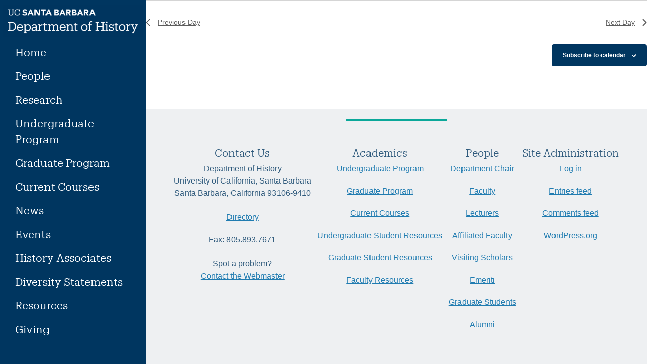

--- FILE ---
content_type: text/html; charset=UTF-8
request_url: https://www.history.ucsb.edu/events/tag/community/today/
body_size: 34544
content:
<!doctype html>
<html lang="en-US">
<head>
    <meta charset="UTF-8"><script type="text/javascript">(window.NREUM||(NREUM={})).init={ajax:{deny_list:["bam.nr-data.net"]},feature_flags:["soft_nav"]};(window.NREUM||(NREUM={})).loader_config={licenseKey:"3f1300070a",applicationID:"286938978",browserID:"286939429"};;/*! For license information please see nr-loader-rum-1.303.0.min.js.LICENSE.txt */
(()=>{var e,t,r={122:(e,t,r)=>{"use strict";r.d(t,{a:()=>i});var n=r(944);function i(e,t){try{if(!e||"object"!=typeof e)return(0,n.R)(3);if(!t||"object"!=typeof t)return(0,n.R)(4);const r=Object.create(Object.getPrototypeOf(t),Object.getOwnPropertyDescriptors(t)),a=0===Object.keys(r).length?e:r;for(let o in a)if(void 0!==e[o])try{if(null===e[o]){r[o]=null;continue}Array.isArray(e[o])&&Array.isArray(t[o])?r[o]=Array.from(new Set([...e[o],...t[o]])):"object"==typeof e[o]&&"object"==typeof t[o]?r[o]=i(e[o],t[o]):r[o]=e[o]}catch(e){r[o]||(0,n.R)(1,e)}return r}catch(e){(0,n.R)(2,e)}}},154:(e,t,r)=>{"use strict";r.d(t,{OF:()=>c,RI:()=>i,WN:()=>u,bv:()=>a,gm:()=>o,mw:()=>s,sb:()=>d});var n=r(863);const i="undefined"!=typeof window&&!!window.document,a="undefined"!=typeof WorkerGlobalScope&&("undefined"!=typeof self&&self instanceof WorkerGlobalScope&&self.navigator instanceof WorkerNavigator||"undefined"!=typeof globalThis&&globalThis instanceof WorkerGlobalScope&&globalThis.navigator instanceof WorkerNavigator),o=i?window:"undefined"!=typeof WorkerGlobalScope&&("undefined"!=typeof self&&self instanceof WorkerGlobalScope&&self||"undefined"!=typeof globalThis&&globalThis instanceof WorkerGlobalScope&&globalThis),s=Boolean("hidden"===o?.document?.visibilityState),c=/iPad|iPhone|iPod/.test(o.navigator?.userAgent),d=c&&"undefined"==typeof SharedWorker,u=((()=>{const e=o.navigator?.userAgent?.match(/Firefox[/\s](\d+\.\d+)/);Array.isArray(e)&&e.length>=2&&e[1]})(),Date.now()-(0,n.t)())},163:(e,t,r)=>{"use strict";r.d(t,{j:()=>E});var n=r(384),i=r(741);var a=r(555);r(860).K7.genericEvents;const o="experimental.resources",s="register",c=e=>{if(!e||"string"!=typeof e)return!1;try{document.createDocumentFragment().querySelector(e)}catch{return!1}return!0};var d=r(614),u=r(944),l=r(122);const f="[data-nr-mask]",g=e=>(0,l.a)(e,(()=>{const e={feature_flags:[],experimental:{allow_registered_children:!1,resources:!1},mask_selector:"*",block_selector:"[data-nr-block]",mask_input_options:{color:!1,date:!1,"datetime-local":!1,email:!1,month:!1,number:!1,range:!1,search:!1,tel:!1,text:!1,time:!1,url:!1,week:!1,textarea:!1,select:!1,password:!0}};return{ajax:{deny_list:void 0,block_internal:!0,enabled:!0,autoStart:!0},api:{get allow_registered_children(){return e.feature_flags.includes(s)||e.experimental.allow_registered_children},set allow_registered_children(t){e.experimental.allow_registered_children=t},duplicate_registered_data:!1},browser_consent_mode:{enabled:!1},distributed_tracing:{enabled:void 0,exclude_newrelic_header:void 0,cors_use_newrelic_header:void 0,cors_use_tracecontext_headers:void 0,allowed_origins:void 0},get feature_flags(){return e.feature_flags},set feature_flags(t){e.feature_flags=t},generic_events:{enabled:!0,autoStart:!0},harvest:{interval:30},jserrors:{enabled:!0,autoStart:!0},logging:{enabled:!0,autoStart:!0},metrics:{enabled:!0,autoStart:!0},obfuscate:void 0,page_action:{enabled:!0},page_view_event:{enabled:!0,autoStart:!0},page_view_timing:{enabled:!0,autoStart:!0},performance:{capture_marks:!1,capture_measures:!1,capture_detail:!0,resources:{get enabled(){return e.feature_flags.includes(o)||e.experimental.resources},set enabled(t){e.experimental.resources=t},asset_types:[],first_party_domains:[],ignore_newrelic:!0}},privacy:{cookies_enabled:!0},proxy:{assets:void 0,beacon:void 0},session:{expiresMs:d.wk,inactiveMs:d.BB},session_replay:{autoStart:!0,enabled:!1,preload:!1,sampling_rate:10,error_sampling_rate:100,collect_fonts:!1,inline_images:!1,fix_stylesheets:!0,mask_all_inputs:!0,get mask_text_selector(){return e.mask_selector},set mask_text_selector(t){c(t)?e.mask_selector="".concat(t,",").concat(f):""===t||null===t?e.mask_selector=f:(0,u.R)(5,t)},get block_class(){return"nr-block"},get ignore_class(){return"nr-ignore"},get mask_text_class(){return"nr-mask"},get block_selector(){return e.block_selector},set block_selector(t){c(t)?e.block_selector+=",".concat(t):""!==t&&(0,u.R)(6,t)},get mask_input_options(){return e.mask_input_options},set mask_input_options(t){t&&"object"==typeof t?e.mask_input_options={...t,password:!0}:(0,u.R)(7,t)}},session_trace:{enabled:!0,autoStart:!0},soft_navigations:{enabled:!0,autoStart:!0},spa:{enabled:!0,autoStart:!0},ssl:void 0,user_actions:{enabled:!0,elementAttributes:["id","className","tagName","type"]}}})());var p=r(154),h=r(324);let m=0;const v={buildEnv:h.F3,distMethod:h.Xs,version:h.xv,originTime:p.WN},b={consented:!1},y={appMetadata:{},get consented(){return this.session?.state?.consent||b.consented},set consented(e){b.consented=e},customTransaction:void 0,denyList:void 0,disabled:!1,harvester:void 0,isolatedBacklog:!1,isRecording:!1,loaderType:void 0,maxBytes:3e4,obfuscator:void 0,onerror:void 0,ptid:void 0,releaseIds:{},session:void 0,timeKeeper:void 0,registeredEntities:[],jsAttributesMetadata:{bytes:0},get harvestCount(){return++m}},_=e=>{const t=(0,l.a)(e,y),r=Object.keys(v).reduce((e,t)=>(e[t]={value:v[t],writable:!1,configurable:!0,enumerable:!0},e),{});return Object.defineProperties(t,r)};var w=r(701);const x=e=>{const t=e.startsWith("http");e+="/",r.p=t?e:"https://"+e};var S=r(836),k=r(241);const R={accountID:void 0,trustKey:void 0,agentID:void 0,licenseKey:void 0,applicationID:void 0,xpid:void 0},A=e=>(0,l.a)(e,R),T=new Set;function E(e,t={},r,o){let{init:s,info:c,loader_config:d,runtime:u={},exposed:l=!0}=t;if(!c){const e=(0,n.pV)();s=e.init,c=e.info,d=e.loader_config}e.init=g(s||{}),e.loader_config=A(d||{}),c.jsAttributes??={},p.bv&&(c.jsAttributes.isWorker=!0),e.info=(0,a.D)(c);const f=e.init,h=[c.beacon,c.errorBeacon];T.has(e.agentIdentifier)||(f.proxy.assets&&(x(f.proxy.assets),h.push(f.proxy.assets)),f.proxy.beacon&&h.push(f.proxy.beacon),e.beacons=[...h],function(e){const t=(0,n.pV)();Object.getOwnPropertyNames(i.W.prototype).forEach(r=>{const n=i.W.prototype[r];if("function"!=typeof n||"constructor"===n)return;let a=t[r];e[r]&&!1!==e.exposed&&"micro-agent"!==e.runtime?.loaderType&&(t[r]=(...t)=>{const n=e[r](...t);return a?a(...t):n})})}(e),(0,n.US)("activatedFeatures",w.B),e.runSoftNavOverSpa&&=!0===f.soft_navigations.enabled&&f.feature_flags.includes("soft_nav")),u.denyList=[...f.ajax.deny_list||[],...f.ajax.block_internal?h:[]],u.ptid=e.agentIdentifier,u.loaderType=r,e.runtime=_(u),T.has(e.agentIdentifier)||(e.ee=S.ee.get(e.agentIdentifier),e.exposed=l,(0,k.W)({agentIdentifier:e.agentIdentifier,drained:!!w.B?.[e.agentIdentifier],type:"lifecycle",name:"initialize",feature:void 0,data:e.config})),T.add(e.agentIdentifier)}},234:(e,t,r)=>{"use strict";r.d(t,{W:()=>a});var n=r(836),i=r(687);class a{constructor(e,t){this.agentIdentifier=e,this.ee=n.ee.get(e),this.featureName=t,this.blocked=!1}deregisterDrain(){(0,i.x3)(this.agentIdentifier,this.featureName)}}},241:(e,t,r)=>{"use strict";r.d(t,{W:()=>a});var n=r(154);const i="newrelic";function a(e={}){try{n.gm.dispatchEvent(new CustomEvent(i,{detail:e}))}catch(e){}}},261:(e,t,r)=>{"use strict";r.d(t,{$9:()=>d,BL:()=>s,CH:()=>g,Dl:()=>_,Fw:()=>y,PA:()=>m,Pl:()=>n,Pv:()=>k,Tb:()=>l,U2:()=>a,V1:()=>S,Wb:()=>x,bt:()=>b,cD:()=>v,d3:()=>w,dT:()=>c,eY:()=>p,fF:()=>f,hG:()=>i,k6:()=>o,nb:()=>h,o5:()=>u});const n="api-",i="addPageAction",a="addToTrace",o="addRelease",s="finished",c="interaction",d="log",u="noticeError",l="pauseReplay",f="recordCustomEvent",g="recordReplay",p="register",h="setApplicationVersion",m="setCurrentRouteName",v="setCustomAttribute",b="setErrorHandler",y="setPageViewName",_="setUserId",w="start",x="wrapLogger",S="measure",k="consent"},289:(e,t,r)=>{"use strict";r.d(t,{GG:()=>a,Qr:()=>s,sB:()=>o});var n=r(878);function i(){return"undefined"==typeof document||"complete"===document.readyState}function a(e,t){if(i())return e();(0,n.sp)("load",e,t)}function o(e){if(i())return e();(0,n.DD)("DOMContentLoaded",e)}function s(e){if(i())return e();(0,n.sp)("popstate",e)}},324:(e,t,r)=>{"use strict";r.d(t,{F3:()=>i,Xs:()=>a,xv:()=>n});const n="1.303.0",i="PROD",a="CDN"},374:(e,t,r)=>{r.nc=(()=>{try{return document?.currentScript?.nonce}catch(e){}return""})()},384:(e,t,r)=>{"use strict";r.d(t,{NT:()=>o,US:()=>u,Zm:()=>s,bQ:()=>d,dV:()=>c,pV:()=>l});var n=r(154),i=r(863),a=r(910);const o={beacon:"bam.nr-data.net",errorBeacon:"bam.nr-data.net"};function s(){return n.gm.NREUM||(n.gm.NREUM={}),void 0===n.gm.newrelic&&(n.gm.newrelic=n.gm.NREUM),n.gm.NREUM}function c(){let e=s();return e.o||(e.o={ST:n.gm.setTimeout,SI:n.gm.setImmediate||n.gm.setInterval,CT:n.gm.clearTimeout,XHR:n.gm.XMLHttpRequest,REQ:n.gm.Request,EV:n.gm.Event,PR:n.gm.Promise,MO:n.gm.MutationObserver,FETCH:n.gm.fetch,WS:n.gm.WebSocket},(0,a.i)(...Object.values(e.o))),e}function d(e,t){let r=s();r.initializedAgents??={},t.initializedAt={ms:(0,i.t)(),date:new Date},r.initializedAgents[e]=t}function u(e,t){s()[e]=t}function l(){return function(){let e=s();const t=e.info||{};e.info={beacon:o.beacon,errorBeacon:o.errorBeacon,...t}}(),function(){let e=s();const t=e.init||{};e.init={...t}}(),c(),function(){let e=s();const t=e.loader_config||{};e.loader_config={...t}}(),s()}},389:(e,t,r)=>{"use strict";function n(e,t=500,r={}){const n=r?.leading||!1;let i;return(...r)=>{n&&void 0===i&&(e.apply(this,r),i=setTimeout(()=>{i=clearTimeout(i)},t)),n||(clearTimeout(i),i=setTimeout(()=>{e.apply(this,r)},t))}}function i(e){let t=!1;return(...r)=>{t||(t=!0,e.apply(this,r))}}r.d(t,{J:()=>i,s:()=>n})},555:(e,t,r)=>{"use strict";r.d(t,{D:()=>s,f:()=>o});var n=r(384),i=r(122);const a={beacon:n.NT.beacon,errorBeacon:n.NT.errorBeacon,licenseKey:void 0,applicationID:void 0,sa:void 0,queueTime:void 0,applicationTime:void 0,ttGuid:void 0,user:void 0,account:void 0,product:void 0,extra:void 0,jsAttributes:{},userAttributes:void 0,atts:void 0,transactionName:void 0,tNamePlain:void 0};function o(e){try{return!!e.licenseKey&&!!e.errorBeacon&&!!e.applicationID}catch(e){return!1}}const s=e=>(0,i.a)(e,a)},566:(e,t,r)=>{"use strict";r.d(t,{LA:()=>s,bz:()=>o});var n=r(154);const i="xxxxxxxx-xxxx-4xxx-yxxx-xxxxxxxxxxxx";function a(e,t){return e?15&e[t]:16*Math.random()|0}function o(){const e=n.gm?.crypto||n.gm?.msCrypto;let t,r=0;return e&&e.getRandomValues&&(t=e.getRandomValues(new Uint8Array(30))),i.split("").map(e=>"x"===e?a(t,r++).toString(16):"y"===e?(3&a()|8).toString(16):e).join("")}function s(e){const t=n.gm?.crypto||n.gm?.msCrypto;let r,i=0;t&&t.getRandomValues&&(r=t.getRandomValues(new Uint8Array(e)));const o=[];for(var s=0;s<e;s++)o.push(a(r,i++).toString(16));return o.join("")}},606:(e,t,r)=>{"use strict";r.d(t,{i:()=>a});var n=r(908);a.on=o;var i=a.handlers={};function a(e,t,r,a){o(a||n.d,i,e,t,r)}function o(e,t,r,i,a){a||(a="feature"),e||(e=n.d);var o=t[a]=t[a]||{};(o[r]=o[r]||[]).push([e,i])}},607:(e,t,r)=>{"use strict";r.d(t,{W:()=>n});const n=(0,r(566).bz)()},614:(e,t,r)=>{"use strict";r.d(t,{BB:()=>o,H3:()=>n,g:()=>d,iL:()=>c,tS:()=>s,uh:()=>i,wk:()=>a});const n="NRBA",i="SESSION",a=144e5,o=18e5,s={STARTED:"session-started",PAUSE:"session-pause",RESET:"session-reset",RESUME:"session-resume",UPDATE:"session-update"},c={SAME_TAB:"same-tab",CROSS_TAB:"cross-tab"},d={OFF:0,FULL:1,ERROR:2}},630:(e,t,r)=>{"use strict";r.d(t,{T:()=>n});const n=r(860).K7.pageViewEvent},646:(e,t,r)=>{"use strict";r.d(t,{y:()=>n});class n{constructor(e){this.contextId=e}}},687:(e,t,r)=>{"use strict";r.d(t,{Ak:()=>d,Ze:()=>f,x3:()=>u});var n=r(241),i=r(836),a=r(606),o=r(860),s=r(646);const c={};function d(e,t){const r={staged:!1,priority:o.P3[t]||0};l(e),c[e].get(t)||c[e].set(t,r)}function u(e,t){e&&c[e]&&(c[e].get(t)&&c[e].delete(t),p(e,t,!1),c[e].size&&g(e))}function l(e){if(!e)throw new Error("agentIdentifier required");c[e]||(c[e]=new Map)}function f(e="",t="feature",r=!1){if(l(e),!e||!c[e].get(t)||r)return p(e,t);c[e].get(t).staged=!0,g(e)}function g(e){const t=Array.from(c[e]);t.every(([e,t])=>t.staged)&&(t.sort((e,t)=>e[1].priority-t[1].priority),t.forEach(([t])=>{c[e].delete(t),p(e,t)}))}function p(e,t,r=!0){const o=e?i.ee.get(e):i.ee,c=a.i.handlers;if(!o.aborted&&o.backlog&&c){if((0,n.W)({agentIdentifier:e,type:"lifecycle",name:"drain",feature:t}),r){const e=o.backlog[t],r=c[t];if(r){for(let t=0;e&&t<e.length;++t)h(e[t],r);Object.entries(r).forEach(([e,t])=>{Object.values(t||{}).forEach(t=>{t[0]?.on&&t[0]?.context()instanceof s.y&&t[0].on(e,t[1])})})}}o.isolatedBacklog||delete c[t],o.backlog[t]=null,o.emit("drain-"+t,[])}}function h(e,t){var r=e[1];Object.values(t[r]||{}).forEach(t=>{var r=e[0];if(t[0]===r){var n=t[1],i=e[3],a=e[2];n.apply(i,a)}})}},699:(e,t,r)=>{"use strict";r.d(t,{It:()=>a,KC:()=>s,No:()=>i,qh:()=>o});var n=r(860);const i=16e3,a=1e6,o="SESSION_ERROR",s={[n.K7.logging]:!0,[n.K7.genericEvents]:!1,[n.K7.jserrors]:!1,[n.K7.ajax]:!1}},701:(e,t,r)=>{"use strict";r.d(t,{B:()=>a,t:()=>o});var n=r(241);const i=new Set,a={};function o(e,t){const r=t.agentIdentifier;a[r]??={},e&&"object"==typeof e&&(i.has(r)||(t.ee.emit("rumresp",[e]),a[r]=e,i.add(r),(0,n.W)({agentIdentifier:r,loaded:!0,drained:!0,type:"lifecycle",name:"load",feature:void 0,data:e})))}},741:(e,t,r)=>{"use strict";r.d(t,{W:()=>a});var n=r(944),i=r(261);class a{#e(e,...t){if(this[e]!==a.prototype[e])return this[e](...t);(0,n.R)(35,e)}addPageAction(e,t){return this.#e(i.hG,e,t)}register(e){return this.#e(i.eY,e)}recordCustomEvent(e,t){return this.#e(i.fF,e,t)}setPageViewName(e,t){return this.#e(i.Fw,e,t)}setCustomAttribute(e,t,r){return this.#e(i.cD,e,t,r)}noticeError(e,t){return this.#e(i.o5,e,t)}setUserId(e){return this.#e(i.Dl,e)}setApplicationVersion(e){return this.#e(i.nb,e)}setErrorHandler(e){return this.#e(i.bt,e)}addRelease(e,t){return this.#e(i.k6,e,t)}log(e,t){return this.#e(i.$9,e,t)}start(){return this.#e(i.d3)}finished(e){return this.#e(i.BL,e)}recordReplay(){return this.#e(i.CH)}pauseReplay(){return this.#e(i.Tb)}addToTrace(e){return this.#e(i.U2,e)}setCurrentRouteName(e){return this.#e(i.PA,e)}interaction(e){return this.#e(i.dT,e)}wrapLogger(e,t,r){return this.#e(i.Wb,e,t,r)}measure(e,t){return this.#e(i.V1,e,t)}consent(e){return this.#e(i.Pv,e)}}},773:(e,t,r)=>{"use strict";r.d(t,{z_:()=>a,XG:()=>s,TZ:()=>n,rs:()=>i,xV:()=>o});r(154),r(566),r(384);const n=r(860).K7.metrics,i="sm",a="cm",o="storeSupportabilityMetrics",s="storeEventMetrics"},782:(e,t,r)=>{"use strict";r.d(t,{T:()=>n});const n=r(860).K7.pageViewTiming},836:(e,t,r)=>{"use strict";r.d(t,{P:()=>s,ee:()=>c});var n=r(384),i=r(990),a=r(646),o=r(607);const s="nr@context:".concat(o.W),c=function e(t,r){var n={},o={},u={},l=!1;try{l=16===r.length&&d.initializedAgents?.[r]?.runtime.isolatedBacklog}catch(e){}var f={on:p,addEventListener:p,removeEventListener:function(e,t){var r=n[e];if(!r)return;for(var i=0;i<r.length;i++)r[i]===t&&r.splice(i,1)},emit:function(e,r,n,i,a){!1!==a&&(a=!0);if(c.aborted&&!i)return;t&&a&&t.emit(e,r,n);var s=g(n);h(e).forEach(e=>{e.apply(s,r)});var d=v()[o[e]];d&&d.push([f,e,r,s]);return s},get:m,listeners:h,context:g,buffer:function(e,t){const r=v();if(t=t||"feature",f.aborted)return;Object.entries(e||{}).forEach(([e,n])=>{o[n]=t,t in r||(r[t]=[])})},abort:function(){f._aborted=!0,Object.keys(f.backlog).forEach(e=>{delete f.backlog[e]})},isBuffering:function(e){return!!v()[o[e]]},debugId:r,backlog:l?{}:t&&"object"==typeof t.backlog?t.backlog:{},isolatedBacklog:l};return Object.defineProperty(f,"aborted",{get:()=>{let e=f._aborted||!1;return e||(t&&(e=t.aborted),e)}}),f;function g(e){return e&&e instanceof a.y?e:e?(0,i.I)(e,s,()=>new a.y(s)):new a.y(s)}function p(e,t){n[e]=h(e).concat(t)}function h(e){return n[e]||[]}function m(t){return u[t]=u[t]||e(f,t)}function v(){return f.backlog}}(void 0,"globalEE"),d=(0,n.Zm)();d.ee||(d.ee=c)},843:(e,t,r)=>{"use strict";r.d(t,{u:()=>i});var n=r(878);function i(e,t=!1,r,i){(0,n.DD)("visibilitychange",function(){if(t)return void("hidden"===document.visibilityState&&e());e(document.visibilityState)},r,i)}},860:(e,t,r)=>{"use strict";r.d(t,{$J:()=>u,K7:()=>c,P3:()=>d,XX:()=>i,Yy:()=>s,df:()=>a,qY:()=>n,v4:()=>o});const n="events",i="jserrors",a="browser/blobs",o="rum",s="browser/logs",c={ajax:"ajax",genericEvents:"generic_events",jserrors:i,logging:"logging",metrics:"metrics",pageAction:"page_action",pageViewEvent:"page_view_event",pageViewTiming:"page_view_timing",sessionReplay:"session_replay",sessionTrace:"session_trace",softNav:"soft_navigations",spa:"spa"},d={[c.pageViewEvent]:1,[c.pageViewTiming]:2,[c.metrics]:3,[c.jserrors]:4,[c.spa]:5,[c.ajax]:6,[c.sessionTrace]:7,[c.softNav]:8,[c.sessionReplay]:9,[c.logging]:10,[c.genericEvents]:11},u={[c.pageViewEvent]:o,[c.pageViewTiming]:n,[c.ajax]:n,[c.spa]:n,[c.softNav]:n,[c.metrics]:i,[c.jserrors]:i,[c.sessionTrace]:a,[c.sessionReplay]:a,[c.logging]:s,[c.genericEvents]:"ins"}},863:(e,t,r)=>{"use strict";function n(){return Math.floor(performance.now())}r.d(t,{t:()=>n})},878:(e,t,r)=>{"use strict";function n(e,t){return{capture:e,passive:!1,signal:t}}function i(e,t,r=!1,i){window.addEventListener(e,t,n(r,i))}function a(e,t,r=!1,i){document.addEventListener(e,t,n(r,i))}r.d(t,{DD:()=>a,jT:()=>n,sp:()=>i})},908:(e,t,r)=>{"use strict";r.d(t,{d:()=>n,p:()=>i});var n=r(836).ee.get("handle");function i(e,t,r,i,a){a?(a.buffer([e],i),a.emit(e,t,r)):(n.buffer([e],i),n.emit(e,t,r))}},910:(e,t,r)=>{"use strict";r.d(t,{i:()=>a});var n=r(944);const i=new Map;function a(...e){return e.every(e=>{if(i.has(e))return i.get(e);const t="function"==typeof e&&e.toString().includes("[native code]");return t||(0,n.R)(64,e?.name||e?.toString()),i.set(e,t),t})}},944:(e,t,r)=>{"use strict";r.d(t,{R:()=>i});var n=r(241);function i(e,t){"function"==typeof console.debug&&(console.debug("New Relic Warning: https://github.com/newrelic/newrelic-browser-agent/blob/main/docs/warning-codes.md#".concat(e),t),(0,n.W)({agentIdentifier:null,drained:null,type:"data",name:"warn",feature:"warn",data:{code:e,secondary:t}}))}},990:(e,t,r)=>{"use strict";r.d(t,{I:()=>i});var n=Object.prototype.hasOwnProperty;function i(e,t,r){if(n.call(e,t))return e[t];var i=r();if(Object.defineProperty&&Object.keys)try{return Object.defineProperty(e,t,{value:i,writable:!0,enumerable:!1}),i}catch(e){}return e[t]=i,i}}},n={};function i(e){var t=n[e];if(void 0!==t)return t.exports;var a=n[e]={exports:{}};return r[e](a,a.exports,i),a.exports}i.m=r,i.d=(e,t)=>{for(var r in t)i.o(t,r)&&!i.o(e,r)&&Object.defineProperty(e,r,{enumerable:!0,get:t[r]})},i.f={},i.e=e=>Promise.all(Object.keys(i.f).reduce((t,r)=>(i.f[r](e,t),t),[])),i.u=e=>"nr-rum-1.303.0.min.js",i.o=(e,t)=>Object.prototype.hasOwnProperty.call(e,t),e={},t="NRBA-1.303.0.PROD:",i.l=(r,n,a,o)=>{if(e[r])e[r].push(n);else{var s,c;if(void 0!==a)for(var d=document.getElementsByTagName("script"),u=0;u<d.length;u++){var l=d[u];if(l.getAttribute("src")==r||l.getAttribute("data-webpack")==t+a){s=l;break}}if(!s){c=!0;var f={296:"sha512-DjFbtykbDCyUDGsp+l/dYhH0LhW/Jv9sDnc+aleTRmpV1ZRfyOeip4Sv4USz3Fk0DZCWshsM7d24cTr9Xf3L/A=="};(s=document.createElement("script")).charset="utf-8",i.nc&&s.setAttribute("nonce",i.nc),s.setAttribute("data-webpack",t+a),s.src=r,0!==s.src.indexOf(window.location.origin+"/")&&(s.crossOrigin="anonymous"),f[o]&&(s.integrity=f[o])}e[r]=[n];var g=(t,n)=>{s.onerror=s.onload=null,clearTimeout(p);var i=e[r];if(delete e[r],s.parentNode&&s.parentNode.removeChild(s),i&&i.forEach(e=>e(n)),t)return t(n)},p=setTimeout(g.bind(null,void 0,{type:"timeout",target:s}),12e4);s.onerror=g.bind(null,s.onerror),s.onload=g.bind(null,s.onload),c&&document.head.appendChild(s)}},i.r=e=>{"undefined"!=typeof Symbol&&Symbol.toStringTag&&Object.defineProperty(e,Symbol.toStringTag,{value:"Module"}),Object.defineProperty(e,"__esModule",{value:!0})},i.p="https://js-agent.newrelic.com/",(()=>{var e={374:0,840:0};i.f.j=(t,r)=>{var n=i.o(e,t)?e[t]:void 0;if(0!==n)if(n)r.push(n[2]);else{var a=new Promise((r,i)=>n=e[t]=[r,i]);r.push(n[2]=a);var o=i.p+i.u(t),s=new Error;i.l(o,r=>{if(i.o(e,t)&&(0!==(n=e[t])&&(e[t]=void 0),n)){var a=r&&("load"===r.type?"missing":r.type),o=r&&r.target&&r.target.src;s.message="Loading chunk "+t+" failed.\n("+a+": "+o+")",s.name="ChunkLoadError",s.type=a,s.request=o,n[1](s)}},"chunk-"+t,t)}};var t=(t,r)=>{var n,a,[o,s,c]=r,d=0;if(o.some(t=>0!==e[t])){for(n in s)i.o(s,n)&&(i.m[n]=s[n]);if(c)c(i)}for(t&&t(r);d<o.length;d++)a=o[d],i.o(e,a)&&e[a]&&e[a][0](),e[a]=0},r=self["webpackChunk:NRBA-1.303.0.PROD"]=self["webpackChunk:NRBA-1.303.0.PROD"]||[];r.forEach(t.bind(null,0)),r.push=t.bind(null,r.push.bind(r))})(),(()=>{"use strict";i(374);var e=i(566),t=i(741);class r extends t.W{agentIdentifier=(0,e.LA)(16)}var n=i(860);const a=Object.values(n.K7);var o=i(163);var s=i(908),c=i(863),d=i(261),u=i(241),l=i(944),f=i(701),g=i(773);function p(e,t,i,a){const o=a||i;!o||o[e]&&o[e]!==r.prototype[e]||(o[e]=function(){(0,s.p)(g.xV,["API/"+e+"/called"],void 0,n.K7.metrics,i.ee),(0,u.W)({agentIdentifier:i.agentIdentifier,drained:!!f.B?.[i.agentIdentifier],type:"data",name:"api",feature:d.Pl+e,data:{}});try{return t.apply(this,arguments)}catch(e){(0,l.R)(23,e)}})}function h(e,t,r,n,i){const a=e.info;null===r?delete a.jsAttributes[t]:a.jsAttributes[t]=r,(i||null===r)&&(0,s.p)(d.Pl+n,[(0,c.t)(),t,r],void 0,"session",e.ee)}var m=i(687),v=i(234),b=i(289),y=i(154),_=i(384);const w=e=>y.RI&&!0===e?.privacy.cookies_enabled;function x(e){return!!(0,_.dV)().o.MO&&w(e)&&!0===e?.session_trace.enabled}var S=i(389),k=i(699);class R extends v.W{constructor(e,t){super(e.agentIdentifier,t),this.agentRef=e,this.abortHandler=void 0,this.featAggregate=void 0,this.loadedSuccessfully=void 0,this.onAggregateImported=new Promise(e=>{this.loadedSuccessfully=e}),this.deferred=Promise.resolve(),!1===e.init[this.featureName].autoStart?this.deferred=new Promise((t,r)=>{this.ee.on("manual-start-all",(0,S.J)(()=>{(0,m.Ak)(e.agentIdentifier,this.featureName),t()}))}):(0,m.Ak)(e.agentIdentifier,t)}importAggregator(e,t,r={}){if(this.featAggregate)return;const n=async()=>{let n;await this.deferred;try{if(w(e.init)){const{setupAgentSession:t}=await i.e(296).then(i.bind(i,305));n=t(e)}}catch(e){(0,l.R)(20,e),this.ee.emit("internal-error",[e]),(0,s.p)(k.qh,[e],void 0,this.featureName,this.ee)}try{if(!this.#t(this.featureName,n,e.init))return(0,m.Ze)(this.agentIdentifier,this.featureName),void this.loadedSuccessfully(!1);const{Aggregate:i}=await t();this.featAggregate=new i(e,r),e.runtime.harvester.initializedAggregates.push(this.featAggregate),this.loadedSuccessfully(!0)}catch(e){(0,l.R)(34,e),this.abortHandler?.(),(0,m.Ze)(this.agentIdentifier,this.featureName,!0),this.loadedSuccessfully(!1),this.ee&&this.ee.abort()}};y.RI?(0,b.GG)(()=>n(),!0):n()}#t(e,t,r){if(this.blocked)return!1;switch(e){case n.K7.sessionReplay:return x(r)&&!!t;case n.K7.sessionTrace:return!!t;default:return!0}}}var A=i(630),T=i(614);class E extends R{static featureName=A.T;constructor(e){var t;super(e,A.T),this.setupInspectionEvents(e.agentIdentifier),t=e,p(d.Fw,function(e,r){"string"==typeof e&&("/"!==e.charAt(0)&&(e="/"+e),t.runtime.customTransaction=(r||"http://custom.transaction")+e,(0,s.p)(d.Pl+d.Fw,[(0,c.t)()],void 0,void 0,t.ee))},t),this.importAggregator(e,()=>i.e(296).then(i.bind(i,108)))}setupInspectionEvents(e){const t=(t,r)=>{t&&(0,u.W)({agentIdentifier:e,timeStamp:t.timeStamp,loaded:"complete"===t.target.readyState,type:"window",name:r,data:t.target.location+""})};(0,b.sB)(e=>{t(e,"DOMContentLoaded")}),(0,b.GG)(e=>{t(e,"load")}),(0,b.Qr)(e=>{t(e,"navigate")}),this.ee.on(T.tS.UPDATE,(t,r)=>{(0,u.W)({agentIdentifier:e,type:"lifecycle",name:"session",data:r})})}}var N=i(843),j=i(878),I=i(782);class P extends R{static featureName=I.T;constructor(e){super(e,I.T),y.RI&&((0,N.u)(()=>(0,s.p)("docHidden",[(0,c.t)()],void 0,I.T,this.ee),!0),(0,j.sp)("pagehide",()=>(0,s.p)("winPagehide",[(0,c.t)()],void 0,I.T,this.ee)),this.importAggregator(e,()=>i.e(296).then(i.bind(i,350))))}}class O extends R{static featureName=g.TZ;constructor(e){super(e,g.TZ),y.RI&&document.addEventListener("securitypolicyviolation",e=>{(0,s.p)(g.xV,["Generic/CSPViolation/Detected"],void 0,this.featureName,this.ee)}),this.importAggregator(e,()=>i.e(296).then(i.bind(i,623)))}}new class extends r{constructor(e){var t;(super(),y.gm)?(this.features={},(0,_.bQ)(this.agentIdentifier,this),this.desiredFeatures=new Set(e.features||[]),this.desiredFeatures.add(E),this.runSoftNavOverSpa=[...this.desiredFeatures].some(e=>e.featureName===n.K7.softNav),(0,o.j)(this,e,e.loaderType||"agent"),t=this,p(d.cD,function(e,r,n=!1){if("string"==typeof e){if(["string","number","boolean"].includes(typeof r)||null===r)return h(t,e,r,d.cD,n);(0,l.R)(40,typeof r)}else(0,l.R)(39,typeof e)},t),function(e){p(d.Dl,function(t){if("string"==typeof t||null===t)return h(e,"enduser.id",t,d.Dl,!0);(0,l.R)(41,typeof t)},e)}(this),function(e){p(d.nb,function(t){if("string"==typeof t||null===t)return h(e,"application.version",t,d.nb,!1);(0,l.R)(42,typeof t)},e)}(this),function(e){p(d.d3,function(){e.ee.emit("manual-start-all")},e)}(this),function(e){p(d.Pv,function(t=!0){if("boolean"==typeof t){if((0,s.p)(d.Pl+d.Pv,[t],void 0,"session",e.ee),e.runtime.consented=t,t){const t=e.features.page_view_event;t.onAggregateImported.then(e=>{const r=t.featAggregate;e&&!r.sentRum&&r.sendRum()})}}else(0,l.R)(65,typeof t)},e)}(this),this.run()):(0,l.R)(21)}get config(){return{info:this.info,init:this.init,loader_config:this.loader_config,runtime:this.runtime}}get api(){return this}run(){try{const e=function(e){const t={};return a.forEach(r=>{t[r]=!!e[r]?.enabled}),t}(this.init),t=[...this.desiredFeatures];t.sort((e,t)=>n.P3[e.featureName]-n.P3[t.featureName]),t.forEach(t=>{if(!e[t.featureName]&&t.featureName!==n.K7.pageViewEvent)return;if(this.runSoftNavOverSpa&&t.featureName===n.K7.spa)return;if(!this.runSoftNavOverSpa&&t.featureName===n.K7.softNav)return;const r=function(e){switch(e){case n.K7.ajax:return[n.K7.jserrors];case n.K7.sessionTrace:return[n.K7.ajax,n.K7.pageViewEvent];case n.K7.sessionReplay:return[n.K7.sessionTrace];case n.K7.pageViewTiming:return[n.K7.pageViewEvent];default:return[]}}(t.featureName).filter(e=>!(e in this.features));r.length>0&&(0,l.R)(36,{targetFeature:t.featureName,missingDependencies:r}),this.features[t.featureName]=new t(this)})}catch(e){(0,l.R)(22,e);for(const e in this.features)this.features[e].abortHandler?.();const t=(0,_.Zm)();delete t.initializedAgents[this.agentIdentifier]?.features,delete this.sharedAggregator;return t.ee.get(this.agentIdentifier).abort(),!1}}}({features:[E,P,O],loaderType:"lite"})})()})();</script>
    <meta name="viewport" content="width=device-width, initial-scale=1">
    <link rel="profile" href="https://gmpg.org/xfn/11">
    <link href="https://webfonts.brand.ucsb.edu/webfont.min.css" rel="stylesheet">
    <link rel="stylesheet" href="https://stackpath.bootstrapcdn.com/bootstrap/4.4.1/css/bootstrap.min.css" integrity="sha384-Vkoo8x4CGsO3+Hhxv8T/Q5PaXtkKtu6ug5TOeNV6gBiFeWPGFN9MuhOf23Q9Ifjh" crossorigin="anonymous">

    <title>Events for November 27, 2025 &#8211; Department of History, UC Santa Barbara</title>
<link rel='stylesheet' id='tribe-events-views-v2-bootstrap-datepicker-styles-css' href='https://www.history.ucsb.edu/wp-content/plugins/the-events-calendar/vendor/bootstrap-datepicker/css/bootstrap-datepicker.standalone.min.css?ver=6.15.11' type='text/css' media='all' />
<link rel='stylesheet' id='tec-variables-skeleton-css' href='https://www.history.ucsb.edu/wp-content/plugins/the-events-calendar/common/build/css/variables-skeleton.css?ver=6.9.10' type='text/css' media='all' />
<link rel='stylesheet' id='tribe-common-skeleton-style-css' href='https://www.history.ucsb.edu/wp-content/plugins/the-events-calendar/common/build/css/common-skeleton.css?ver=6.9.10' type='text/css' media='all' />
<link rel='stylesheet' id='tribe-tooltipster-css-css' href='https://www.history.ucsb.edu/wp-content/plugins/the-events-calendar/common/vendor/tooltipster/tooltipster.bundle.min.css?ver=6.9.10' type='text/css' media='all' />
<link rel='stylesheet' id='tribe-events-views-v2-skeleton-css' href='https://www.history.ucsb.edu/wp-content/plugins/the-events-calendar/build/css/views-skeleton.css?ver=6.15.11' type='text/css' media='all' />
<link rel='stylesheet' id='tec-variables-full-css' href='https://www.history.ucsb.edu/wp-content/plugins/the-events-calendar/common/build/css/variables-full.css?ver=6.9.10' type='text/css' media='all' />
<link rel='stylesheet' id='tribe-common-full-style-css' href='https://www.history.ucsb.edu/wp-content/plugins/the-events-calendar/common/build/css/common-full.css?ver=6.9.10' type='text/css' media='all' />
<link rel='stylesheet' id='tribe-events-views-v2-full-css' href='https://www.history.ucsb.edu/wp-content/plugins/the-events-calendar/build/css/views-full.css?ver=6.15.11' type='text/css' media='all' />
<link rel='stylesheet' id='tribe-events-views-v2-print-css' href='https://www.history.ucsb.edu/wp-content/plugins/the-events-calendar/build/css/views-print.css?ver=6.15.11' type='text/css' media='print' />
<meta name='robots' content='max-image-preview:large' />
	<style>img:is([sizes="auto" i], [sizes^="auto," i]) { contain-intrinsic-size: 3000px 1500px }</style>
	<link rel="alternate" type="application/rss+xml" title="Department of History, UC Santa Barbara &raquo; Feed" href="https://www.history.ucsb.edu/feed/" />
<link rel="alternate" type="text/calendar" title="Department of History, UC Santa Barbara &raquo; iCal Feed" href="https://www.history.ucsb.edu/events/2025-11-27/?ical=1/" />
<link rel="alternate" type="application/rss+xml" title="Department of History, UC Santa Barbara &raquo; Events Feed" href="https://www.history.ucsb.edu/events/feed/" />
<script type="text/javascript">
/* <![CDATA[ */
window._wpemojiSettings = {"baseUrl":"https:\/\/s.w.org\/images\/core\/emoji\/16.0.1\/72x72\/","ext":".png","svgUrl":"https:\/\/s.w.org\/images\/core\/emoji\/16.0.1\/svg\/","svgExt":".svg","source":{"concatemoji":"https:\/\/www.history.ucsb.edu\/wp-includes\/js\/wp-emoji-release.min.js?ver=6.8.3"}};
/*! This file is auto-generated */
!function(s,n){var o,i,e;function c(e){try{var t={supportTests:e,timestamp:(new Date).valueOf()};sessionStorage.setItem(o,JSON.stringify(t))}catch(e){}}function p(e,t,n){e.clearRect(0,0,e.canvas.width,e.canvas.height),e.fillText(t,0,0);var t=new Uint32Array(e.getImageData(0,0,e.canvas.width,e.canvas.height).data),a=(e.clearRect(0,0,e.canvas.width,e.canvas.height),e.fillText(n,0,0),new Uint32Array(e.getImageData(0,0,e.canvas.width,e.canvas.height).data));return t.every(function(e,t){return e===a[t]})}function u(e,t){e.clearRect(0,0,e.canvas.width,e.canvas.height),e.fillText(t,0,0);for(var n=e.getImageData(16,16,1,1),a=0;a<n.data.length;a++)if(0!==n.data[a])return!1;return!0}function f(e,t,n,a){switch(t){case"flag":return n(e,"\ud83c\udff3\ufe0f\u200d\u26a7\ufe0f","\ud83c\udff3\ufe0f\u200b\u26a7\ufe0f")?!1:!n(e,"\ud83c\udde8\ud83c\uddf6","\ud83c\udde8\u200b\ud83c\uddf6")&&!n(e,"\ud83c\udff4\udb40\udc67\udb40\udc62\udb40\udc65\udb40\udc6e\udb40\udc67\udb40\udc7f","\ud83c\udff4\u200b\udb40\udc67\u200b\udb40\udc62\u200b\udb40\udc65\u200b\udb40\udc6e\u200b\udb40\udc67\u200b\udb40\udc7f");case"emoji":return!a(e,"\ud83e\udedf")}return!1}function g(e,t,n,a){var r="undefined"!=typeof WorkerGlobalScope&&self instanceof WorkerGlobalScope?new OffscreenCanvas(300,150):s.createElement("canvas"),o=r.getContext("2d",{willReadFrequently:!0}),i=(o.textBaseline="top",o.font="600 32px Arial",{});return e.forEach(function(e){i[e]=t(o,e,n,a)}),i}function t(e){var t=s.createElement("script");t.src=e,t.defer=!0,s.head.appendChild(t)}"undefined"!=typeof Promise&&(o="wpEmojiSettingsSupports",i=["flag","emoji"],n.supports={everything:!0,everythingExceptFlag:!0},e=new Promise(function(e){s.addEventListener("DOMContentLoaded",e,{once:!0})}),new Promise(function(t){var n=function(){try{var e=JSON.parse(sessionStorage.getItem(o));if("object"==typeof e&&"number"==typeof e.timestamp&&(new Date).valueOf()<e.timestamp+604800&&"object"==typeof e.supportTests)return e.supportTests}catch(e){}return null}();if(!n){if("undefined"!=typeof Worker&&"undefined"!=typeof OffscreenCanvas&&"undefined"!=typeof URL&&URL.createObjectURL&&"undefined"!=typeof Blob)try{var e="postMessage("+g.toString()+"("+[JSON.stringify(i),f.toString(),p.toString(),u.toString()].join(",")+"));",a=new Blob([e],{type:"text/javascript"}),r=new Worker(URL.createObjectURL(a),{name:"wpTestEmojiSupports"});return void(r.onmessage=function(e){c(n=e.data),r.terminate(),t(n)})}catch(e){}c(n=g(i,f,p,u))}t(n)}).then(function(e){for(var t in e)n.supports[t]=e[t],n.supports.everything=n.supports.everything&&n.supports[t],"flag"!==t&&(n.supports.everythingExceptFlag=n.supports.everythingExceptFlag&&n.supports[t]);n.supports.everythingExceptFlag=n.supports.everythingExceptFlag&&!n.supports.flag,n.DOMReady=!1,n.readyCallback=function(){n.DOMReady=!0}}).then(function(){return e}).then(function(){var e;n.supports.everything||(n.readyCallback(),(e=n.source||{}).concatemoji?t(e.concatemoji):e.wpemoji&&e.twemoji&&(t(e.twemoji),t(e.wpemoji)))}))}((window,document),window._wpemojiSettings);
/* ]]> */
</script>
<style id='wp-emoji-styles-inline-css' type='text/css'>

	img.wp-smiley, img.emoji {
		display: inline !important;
		border: none !important;
		box-shadow: none !important;
		height: 1em !important;
		width: 1em !important;
		margin: 0 0.07em !important;
		vertical-align: -0.1em !important;
		background: none !important;
		padding: 0 !important;
	}
</style>
<link rel='stylesheet' id='wp-block-library-css' href='https://www.history.ucsb.edu/wp-includes/css/dist/block-library/style.min.css?ver=6.8.3' type='text/css' media='all' />
<style id='classic-theme-styles-inline-css' type='text/css'>
/*! This file is auto-generated */
.wp-block-button__link{color:#fff;background-color:#32373c;border-radius:9999px;box-shadow:none;text-decoration:none;padding:calc(.667em + 2px) calc(1.333em + 2px);font-size:1.125em}.wp-block-file__button{background:#32373c;color:#fff;text-decoration:none}
</style>
<style id='global-styles-inline-css' type='text/css'>
:root{--wp--preset--aspect-ratio--square: 1;--wp--preset--aspect-ratio--4-3: 4/3;--wp--preset--aspect-ratio--3-4: 3/4;--wp--preset--aspect-ratio--3-2: 3/2;--wp--preset--aspect-ratio--2-3: 2/3;--wp--preset--aspect-ratio--16-9: 16/9;--wp--preset--aspect-ratio--9-16: 9/16;--wp--preset--color--black: #000000;--wp--preset--color--cyan-bluish-gray: #abb8c3;--wp--preset--color--white: #ffffff;--wp--preset--color--pale-pink: #f78da7;--wp--preset--color--vivid-red: #cf2e2e;--wp--preset--color--luminous-vivid-orange: #ff6900;--wp--preset--color--luminous-vivid-amber: #fcb900;--wp--preset--color--light-green-cyan: #7bdcb5;--wp--preset--color--vivid-green-cyan: #00d084;--wp--preset--color--pale-cyan-blue: #8ed1fc;--wp--preset--color--vivid-cyan-blue: #0693e3;--wp--preset--color--vivid-purple: #9b51e0;--wp--preset--gradient--vivid-cyan-blue-to-vivid-purple: linear-gradient(135deg,rgba(6,147,227,1) 0%,rgb(155,81,224) 100%);--wp--preset--gradient--light-green-cyan-to-vivid-green-cyan: linear-gradient(135deg,rgb(122,220,180) 0%,rgb(0,208,130) 100%);--wp--preset--gradient--luminous-vivid-amber-to-luminous-vivid-orange: linear-gradient(135deg,rgba(252,185,0,1) 0%,rgba(255,105,0,1) 100%);--wp--preset--gradient--luminous-vivid-orange-to-vivid-red: linear-gradient(135deg,rgba(255,105,0,1) 0%,rgb(207,46,46) 100%);--wp--preset--gradient--very-light-gray-to-cyan-bluish-gray: linear-gradient(135deg,rgb(238,238,238) 0%,rgb(169,184,195) 100%);--wp--preset--gradient--cool-to-warm-spectrum: linear-gradient(135deg,rgb(74,234,220) 0%,rgb(151,120,209) 20%,rgb(207,42,186) 40%,rgb(238,44,130) 60%,rgb(251,105,98) 80%,rgb(254,248,76) 100%);--wp--preset--gradient--blush-light-purple: linear-gradient(135deg,rgb(255,206,236) 0%,rgb(152,150,240) 100%);--wp--preset--gradient--blush-bordeaux: linear-gradient(135deg,rgb(254,205,165) 0%,rgb(254,45,45) 50%,rgb(107,0,62) 100%);--wp--preset--gradient--luminous-dusk: linear-gradient(135deg,rgb(255,203,112) 0%,rgb(199,81,192) 50%,rgb(65,88,208) 100%);--wp--preset--gradient--pale-ocean: linear-gradient(135deg,rgb(255,245,203) 0%,rgb(182,227,212) 50%,rgb(51,167,181) 100%);--wp--preset--gradient--electric-grass: linear-gradient(135deg,rgb(202,248,128) 0%,rgb(113,206,126) 100%);--wp--preset--gradient--midnight: linear-gradient(135deg,rgb(2,3,129) 0%,rgb(40,116,252) 100%);--wp--preset--font-size--small: 13px;--wp--preset--font-size--medium: 20px;--wp--preset--font-size--large: 36px;--wp--preset--font-size--x-large: 42px;--wp--preset--spacing--20: 0.44rem;--wp--preset--spacing--30: 0.67rem;--wp--preset--spacing--40: 1rem;--wp--preset--spacing--50: 1.5rem;--wp--preset--spacing--60: 2.25rem;--wp--preset--spacing--70: 3.38rem;--wp--preset--spacing--80: 5.06rem;--wp--preset--shadow--natural: 6px 6px 9px rgba(0, 0, 0, 0.2);--wp--preset--shadow--deep: 12px 12px 50px rgba(0, 0, 0, 0.4);--wp--preset--shadow--sharp: 6px 6px 0px rgba(0, 0, 0, 0.2);--wp--preset--shadow--outlined: 6px 6px 0px -3px rgba(255, 255, 255, 1), 6px 6px rgba(0, 0, 0, 1);--wp--preset--shadow--crisp: 6px 6px 0px rgba(0, 0, 0, 1);}:where(.is-layout-flex){gap: 0.5em;}:where(.is-layout-grid){gap: 0.5em;}body .is-layout-flex{display: flex;}.is-layout-flex{flex-wrap: wrap;align-items: center;}.is-layout-flex > :is(*, div){margin: 0;}body .is-layout-grid{display: grid;}.is-layout-grid > :is(*, div){margin: 0;}:where(.wp-block-columns.is-layout-flex){gap: 2em;}:where(.wp-block-columns.is-layout-grid){gap: 2em;}:where(.wp-block-post-template.is-layout-flex){gap: 1.25em;}:where(.wp-block-post-template.is-layout-grid){gap: 1.25em;}.has-black-color{color: var(--wp--preset--color--black) !important;}.has-cyan-bluish-gray-color{color: var(--wp--preset--color--cyan-bluish-gray) !important;}.has-white-color{color: var(--wp--preset--color--white) !important;}.has-pale-pink-color{color: var(--wp--preset--color--pale-pink) !important;}.has-vivid-red-color{color: var(--wp--preset--color--vivid-red) !important;}.has-luminous-vivid-orange-color{color: var(--wp--preset--color--luminous-vivid-orange) !important;}.has-luminous-vivid-amber-color{color: var(--wp--preset--color--luminous-vivid-amber) !important;}.has-light-green-cyan-color{color: var(--wp--preset--color--light-green-cyan) !important;}.has-vivid-green-cyan-color{color: var(--wp--preset--color--vivid-green-cyan) !important;}.has-pale-cyan-blue-color{color: var(--wp--preset--color--pale-cyan-blue) !important;}.has-vivid-cyan-blue-color{color: var(--wp--preset--color--vivid-cyan-blue) !important;}.has-vivid-purple-color{color: var(--wp--preset--color--vivid-purple) !important;}.has-black-background-color{background-color: var(--wp--preset--color--black) !important;}.has-cyan-bluish-gray-background-color{background-color: var(--wp--preset--color--cyan-bluish-gray) !important;}.has-white-background-color{background-color: var(--wp--preset--color--white) !important;}.has-pale-pink-background-color{background-color: var(--wp--preset--color--pale-pink) !important;}.has-vivid-red-background-color{background-color: var(--wp--preset--color--vivid-red) !important;}.has-luminous-vivid-orange-background-color{background-color: var(--wp--preset--color--luminous-vivid-orange) !important;}.has-luminous-vivid-amber-background-color{background-color: var(--wp--preset--color--luminous-vivid-amber) !important;}.has-light-green-cyan-background-color{background-color: var(--wp--preset--color--light-green-cyan) !important;}.has-vivid-green-cyan-background-color{background-color: var(--wp--preset--color--vivid-green-cyan) !important;}.has-pale-cyan-blue-background-color{background-color: var(--wp--preset--color--pale-cyan-blue) !important;}.has-vivid-cyan-blue-background-color{background-color: var(--wp--preset--color--vivid-cyan-blue) !important;}.has-vivid-purple-background-color{background-color: var(--wp--preset--color--vivid-purple) !important;}.has-black-border-color{border-color: var(--wp--preset--color--black) !important;}.has-cyan-bluish-gray-border-color{border-color: var(--wp--preset--color--cyan-bluish-gray) !important;}.has-white-border-color{border-color: var(--wp--preset--color--white) !important;}.has-pale-pink-border-color{border-color: var(--wp--preset--color--pale-pink) !important;}.has-vivid-red-border-color{border-color: var(--wp--preset--color--vivid-red) !important;}.has-luminous-vivid-orange-border-color{border-color: var(--wp--preset--color--luminous-vivid-orange) !important;}.has-luminous-vivid-amber-border-color{border-color: var(--wp--preset--color--luminous-vivid-amber) !important;}.has-light-green-cyan-border-color{border-color: var(--wp--preset--color--light-green-cyan) !important;}.has-vivid-green-cyan-border-color{border-color: var(--wp--preset--color--vivid-green-cyan) !important;}.has-pale-cyan-blue-border-color{border-color: var(--wp--preset--color--pale-cyan-blue) !important;}.has-vivid-cyan-blue-border-color{border-color: var(--wp--preset--color--vivid-cyan-blue) !important;}.has-vivid-purple-border-color{border-color: var(--wp--preset--color--vivid-purple) !important;}.has-vivid-cyan-blue-to-vivid-purple-gradient-background{background: var(--wp--preset--gradient--vivid-cyan-blue-to-vivid-purple) !important;}.has-light-green-cyan-to-vivid-green-cyan-gradient-background{background: var(--wp--preset--gradient--light-green-cyan-to-vivid-green-cyan) !important;}.has-luminous-vivid-amber-to-luminous-vivid-orange-gradient-background{background: var(--wp--preset--gradient--luminous-vivid-amber-to-luminous-vivid-orange) !important;}.has-luminous-vivid-orange-to-vivid-red-gradient-background{background: var(--wp--preset--gradient--luminous-vivid-orange-to-vivid-red) !important;}.has-very-light-gray-to-cyan-bluish-gray-gradient-background{background: var(--wp--preset--gradient--very-light-gray-to-cyan-bluish-gray) !important;}.has-cool-to-warm-spectrum-gradient-background{background: var(--wp--preset--gradient--cool-to-warm-spectrum) !important;}.has-blush-light-purple-gradient-background{background: var(--wp--preset--gradient--blush-light-purple) !important;}.has-blush-bordeaux-gradient-background{background: var(--wp--preset--gradient--blush-bordeaux) !important;}.has-luminous-dusk-gradient-background{background: var(--wp--preset--gradient--luminous-dusk) !important;}.has-pale-ocean-gradient-background{background: var(--wp--preset--gradient--pale-ocean) !important;}.has-electric-grass-gradient-background{background: var(--wp--preset--gradient--electric-grass) !important;}.has-midnight-gradient-background{background: var(--wp--preset--gradient--midnight) !important;}.has-small-font-size{font-size: var(--wp--preset--font-size--small) !important;}.has-medium-font-size{font-size: var(--wp--preset--font-size--medium) !important;}.has-large-font-size{font-size: var(--wp--preset--font-size--large) !important;}.has-x-large-font-size{font-size: var(--wp--preset--font-size--x-large) !important;}
:where(.wp-block-post-template.is-layout-flex){gap: 1.25em;}:where(.wp-block-post-template.is-layout-grid){gap: 1.25em;}
:where(.wp-block-columns.is-layout-flex){gap: 2em;}:where(.wp-block-columns.is-layout-grid){gap: 2em;}
:root :where(.wp-block-pullquote){font-size: 1.5em;line-height: 1.6;}
</style>
<link rel='stylesheet' id='collapscore-css-css' href='https://www.history.ucsb.edu/wp-content/plugins/jquery-collapse-o-matic/css/core_style.css?ver=1.0' type='text/css' media='all' />
<link rel='stylesheet' id='collapseomatic-css-css' href='https://www.history.ucsb.edu/wp-content/plugins/jquery-collapse-o-matic/css/light_style.css?ver=1.6' type='text/css' media='all' />
<link rel='stylesheet' id='ucsb-history-starter-theme-style-css' href='https://www.history.ucsb.edu/wp-content/themes/ucsb-history-starter-theme/style.css?ver=6.8.3' type='text/css' media='all' />
<link rel='stylesheet' id='style-css' href='https://www.history.ucsb.edu/wp-content/themes/ucsb-history-starter-theme/style.css?ver=6.8.3' type='text/css' media='all' />
<link rel='stylesheet' id='upw_theme_standard-css' href='https://www.history.ucsb.edu/wp-content/plugins/ultimate-posts-widget/css/upw-theme-standard.min.css?ver=6.8.3' type='text/css' media='all' />
<link rel='stylesheet' id='tablepress-default-css' href='https://www.history.ucsb.edu/wp-content/plugins/tablepress/css/build/default.css?ver=3.2.5' type='text/css' media='all' />
<script type="text/javascript" src="https://www.history.ucsb.edu/wp-includes/js/jquery/jquery.min.js?ver=3.7.1" id="jquery-core-js"></script>
<script type="text/javascript" src="https://www.history.ucsb.edu/wp-includes/js/jquery/jquery-migrate.min.js?ver=3.4.1" id="jquery-migrate-js"></script>
<script type="text/javascript" src="https://www.history.ucsb.edu/wp-content/plugins/the-events-calendar/common/build/js/tribe-common.js?ver=9c44e11f3503a33e9540" id="tribe-common-js"></script>
<script type="text/javascript" src="https://www.history.ucsb.edu/wp-content/plugins/the-events-calendar/build/js/views/breakpoints.js?ver=4208de2df2852e0b91ec" id="tribe-events-views-v2-breakpoints-js"></script>
<link rel="https://api.w.org/" href="https://www.history.ucsb.edu/wp-json/" /><link rel="alternate" title="JSON" type="application/json" href="https://www.history.ucsb.edu/wp-json/wp/v2/tags/686" /><link rel="EditURI" type="application/rsd+xml" title="RSD" href="https://www.history.ucsb.edu/xmlrpc.php?rsd" />
<meta name="generator" content="WordPress 6.8.3" />
<style type="text/css">
.sfs-subscriber-count, .sfs-count, .sfs-count span, .sfs-stats { -webkit-box-sizing: initial; -moz-box-sizing: initial; box-sizing: initial; }
.sfs-subscriber-count { width: 88px; overflow: hidden; height: 26px; color: #424242; font: 9px Verdana, Geneva, sans-serif; letter-spacing: 1px; }
.sfs-count { width: 86px; height: 17px; line-height: 17px; margin: 0 auto; background: #ccc; border: 1px solid #909090; border-top-color: #fff; border-left-color: #fff; }
.sfs-count span { display: inline-block; height: 11px; line-height: 12px; margin: 2px 1px 2px 2px; padding: 0 2px 0 3px; background: #e4e4e4; border: 1px solid #a2a2a2; border-bottom-color: #fff; border-right-color: #fff; }
.sfs-stats { font-size: 6px; line-height: 6px; margin: 1px 0 0 1px; word-spacing: 2px; text-align: center; text-transform: uppercase; }
</style>
<meta name="tec-api-version" content="v1"><meta name="tec-api-origin" content="https://www.history.ucsb.edu"><link rel="alternate" href="https://www.history.ucsb.edu/wp-json/tribe/events/v1/events/?tags=community" /><link rel="icon" href="https://www.history.ucsb.edu/wp-content/uploads/cropped-ucsb-generic-avatar-512x512-1-32x32.png" sizes="32x32" />
<link rel="icon" href="https://www.history.ucsb.edu/wp-content/uploads/cropped-ucsb-generic-avatar-512x512-1-192x192.png" sizes="192x192" />
<link rel="apple-touch-icon" href="https://www.history.ucsb.edu/wp-content/uploads/cropped-ucsb-generic-avatar-512x512-1-180x180.png" />
<meta name="msapplication-TileImage" content="https://www.history.ucsb.edu/wp-content/uploads/cropped-ucsb-generic-avatar-512x512-1-270x270.png" />
</head>

<body data-rsssl=1 class="archive post-type-archive post-type-archive-tribe_events wp-theme-ucsb-history-starter-theme tribe-events-page-template tribe-no-js tribe-filter-live metaslider-plugin hfeed no-sidebar">
<div id="page" class="site">
    <a class="skip-link screen-reader-text" href="#content">Skip to content</a>

    <header id="masthead" class="site-header">
        <div class="site-branding">
            <!--			-->            <!--				<p class="site-description">--><!--</p>-->
            <!--			-->        </div><!-- .site-branding -->


    </header> <!-- #masthead -->
    <div class="top-nav">
        <a href="/">
            <img src="/wp-content/uploads/UC-Santa-Barbara-History-White-RGB.png" class="ucsb_title" alt="UCSB Santa Barbara Department of History logo">
        </a>
       
        <div class="toggle-top">
            <a onclick="toggle_nav()" id="toggle"><span></span></a>
        </div>
    </div>

    <div class="mobile-left-nav" id="mobile-left-nav">
<!--        <div class="mobile-search-bar"><input /></div>-->
        <div>
            <div class="menu-main-container"><ul id="primary-menu" class="menu"><li id="menu-item-4689" class="menu-item menu-item-type-post_type menu-item-object-page menu-item-home menu-item-has-children menu-item-4689"><a href="https://www.history.ucsb.edu/" title="Department of History at UCSB &#8211; Homepage">Home</a>
<ul class="sub-menu">
	<li id="menu-item-25439" class="menu-item menu-item-type-post_type menu-item-object-page menu-item-25439"><a href="https://www.history.ucsb.edu/undergraduates-landing/">For Current Majors and Minors</a></li>
	<li id="menu-item-25440" class="menu-item menu-item-type-post_type menu-item-object-page menu-item-25440"><a href="https://www.history.ucsb.edu/faculty-and-graduates-landing/">For Faculty &#038; Graduate Students</a></li>
	<li id="menu-item-25441" class="menu-item menu-item-type-post_type menu-item-object-page menu-item-25441"><a href="https://www.history.ucsb.edu/community-and-alumni-landing/">For Community Members and Alumni</a></li>
</ul>
</li>
<li id="menu-item-4593" class="menu-item menu-item-type-post_type menu-item-object-page menu-item-has-children menu-item-4593"><a href="https://www.history.ucsb.edu/directory/" title="Department People Directory">People</a>
<ul class="sub-menu">
	<li id="menu-item-4650" class="menu-item menu-item-type-post_type menu-item-object-page menu-item-4650"><a href="https://www.history.ucsb.edu/directory/faculty/" title="Faculty Directory">Faculty</a></li>
	<li id="menu-item-16479" class="menu-item menu-item-type-post_type menu-item-object-page menu-item-16479"><a href="https://www.history.ucsb.edu/directory/lecturers/">Lecturers</a></li>
	<li id="menu-item-4648" class="menu-item menu-item-type-post_type menu-item-object-page menu-item-4648"><a href="https://www.history.ucsb.edu/directory/affiliated/" title="Affiliated Faculty Directory">Affiliated Faculty</a></li>
	<li id="menu-item-4649" class="menu-item menu-item-type-post_type menu-item-object-page menu-item-4649"><a href="https://www.history.ucsb.edu/directory/emeriti/" title="Emeriti Directory">Emeriti</a></li>
	<li id="menu-item-10886" class="menu-item menu-item-type-post_type menu-item-object-page menu-item-10886"><a href="https://www.history.ucsb.edu/directory/visiting-scholars/">Visiting Scholars</a></li>
	<li id="menu-item-4597" class="menu-item menu-item-type-post_type menu-item-object-page menu-item-4597"><a href="https://www.history.ucsb.edu/directory/graduate-students/" title="Current Graduate Students Directory">Graduate Students</a></li>
	<li id="menu-item-4647" class="menu-item menu-item-type-post_type menu-item-object-page menu-item-4647"><a href="https://www.history.ucsb.edu/directory/alumni/" title="Alumni Directory">Alumni</a></li>
	<li id="menu-item-4651" class="menu-item menu-item-type-post_type menu-item-object-page menu-item-4651"><a href="https://www.history.ucsb.edu/directory/staff/" title="History Staff Directory">Staff</a></li>
</ul>
</li>
<li id="menu-item-4712" class="menu-item menu-item-type-post_type menu-item-object-page menu-item-has-children menu-item-4712"><a href="https://www.history.ucsb.edu/research-clusters/" title="Academic Research Clusters">Research</a>
<ul class="sub-menu">
	<li id="menu-item-4595" class="menu-item menu-item-type-post_type menu-item-object-page menu-item-has-children menu-item-4595"><a href="https://www.history.ucsb.edu/research-clusters/fields-of-study/" title="Graduate Program FIelds of Study">Fields of Study</a>
	<ul class="sub-menu">
		<li id="menu-item-5884" class="menu-item menu-item-type-post_type menu-item-object-fields_of_study menu-item-5884"><a href="https://www.history.ucsb.edu/fields-of-study/africa/" title="Field of Study: Africa">Africa</a></li>
		<li id="menu-item-5885" class="menu-item menu-item-type-post_type menu-item-object-fields_of_study menu-item-5885"><a href="https://www.history.ucsb.edu/fields-of-study/ancient-history/" title="Field of Study: Ancient History">Ancient History</a></li>
		<li id="menu-item-5888" class="menu-item menu-item-type-post_type menu-item-object-fields_of_study menu-item-5888"><a href="https://www.history.ucsb.edu/fields-of-study/comparative-race-and-ethnicity/" title="Field of Study: Comparative Race and Ethnicity">Comparative Race and Ethnicity</a></li>
		<li id="menu-item-5887" class="menu-item menu-item-type-post_type menu-item-object-fields_of_study menu-item-5887"><a href="https://www.history.ucsb.edu/fields-of-study/comparative-gender-history/" title="Field of Study: Comparative Gender History">Comparative Gender + Sexualities History</a></li>
		<li id="menu-item-5889" class="menu-item menu-item-type-post_type menu-item-object-fields_of_study menu-item-5889"><a href="https://www.history.ucsb.edu/fields-of-study/medieval-and-early-modern-europe/" title="Field of Study: Early Modern Europe">Medieval &amp; Early Modern Europe</a></li>
		<li id="menu-item-5890" class="menu-item menu-item-type-post_type menu-item-object-fields_of_study menu-item-5890"><a href="https://www.history.ucsb.edu/fields-of-study/east-asian/" title="Field of Study: East Asian">East Asian</a></li>
		<li id="menu-item-5891" class="menu-item menu-item-type-post_type menu-item-object-fields_of_study menu-item-5891"><a href="https://www.history.ucsb.edu/fields-of-study/history-of-public-policy/" title="Field of Study: History of Public Policy">History of Public Policy</a></li>
		<li id="menu-item-5892" class="menu-item menu-item-type-post_type menu-item-object-fields_of_study menu-item-5892"><a href="https://www.history.ucsb.edu/fields-of-study/history-of-science/" title="Field of Study: History of Science">History of Science</a></li>
		<li id="menu-item-5893" class="menu-item menu-item-type-post_type menu-item-object-fields_of_study menu-item-5893"><a href="https://www.history.ucsb.edu/fields-of-study/latin-america/" title="Field of Study: Latin America">Latin America</a></li>
		<li id="menu-item-5894" class="menu-item menu-item-type-post_type menu-item-object-fields_of_study menu-item-5894"><a href="https://www.history.ucsb.edu/fields-of-study/medieval-studies/" title="Field of Study: Latin America">Medieval Studies</a></li>
		<li id="menu-item-5895" class="menu-item menu-item-type-post_type menu-item-object-fields_of_study menu-item-5895"><a href="https://www.history.ucsb.edu/fields-of-study/middle-east/" title="Field of Study: Middle East">Middle East</a></li>
		<li id="menu-item-5896" class="menu-item menu-item-type-post_type menu-item-object-fields_of_study menu-item-5896"><a href="https://www.history.ucsb.edu/fields-of-study/modern-europe/" title="Field of Study: Modern Europe">Modern Europe</a></li>
		<li id="menu-item-5897" class="menu-item menu-item-type-post_type menu-item-object-fields_of_study menu-item-5897"><a href="https://www.history.ucsb.edu/fields-of-study/public-history/" title="Field of Study: Public History">Public History</a></li>
		<li id="menu-item-20563" class="menu-item menu-item-type-post_type menu-item-object-fields_of_study menu-item-20563"><a href="https://www.history.ucsb.edu/fields-of-study/south-asia/">South Asia</a></li>
		<li id="menu-item-5898" class="menu-item menu-item-type-post_type menu-item-object-fields_of_study menu-item-5898"><a href="https://www.history.ucsb.edu/fields-of-study/united-states/" title="Field of Study: United States History">United States History</a></li>
		<li id="menu-item-5899" class="menu-item menu-item-type-post_type menu-item-object-fields_of_study menu-item-5899"><a href="https://www.history.ucsb.edu/fields-of-study/world-history/" title="Field of Study: World History">World History</a></li>
	</ul>
</li>
	<li id="menu-item-25431" class="menu-item menu-item-type-post_type menu-item-object-page menu-item-has-children menu-item-25431"><a href="https://www.history.ucsb.edu/research-clusters/">Research Clusters</a>
	<ul class="sub-menu">
		<li id="menu-item-7755" class="menu-item menu-item-type-post_type menu-item-object-clusters menu-item-7755"><a href="https://www.history.ucsb.edu/clusters/empires-in-question/" title="Research Cluster: Empires, Borderlands, and their Legacies">Empires in Question</a></li>
		<li id="menu-item-7756" class="menu-item menu-item-type-post_type menu-item-object-clusters menu-item-7756"><a href="https://www.history.ucsb.edu/clusters/gender-and-sexualities/" title="Research Cluster: Gender and Sexualities">Gender + Sexualities</a></li>
		<li id="menu-item-28074" class="menu-item menu-item-type-custom menu-item-object-custom menu-item-28074"><a href="https://history.ucsb.edu/clusters/global-antiquity/">Global Antiquity</a></li>
		<li id="menu-item-7754" class="menu-item menu-item-type-post_type menu-item-object-clusters menu-item-7754"><a href="https://www.history.ucsb.edu/clusters/history-and-political-economy/" title="Research Cluster: Commerce, Commodities, and Material Cultures">History and Political Economy</a></li>
		<li id="menu-item-7752" class="menu-item menu-item-type-post_type menu-item-object-clusters menu-item-7752"><a href="https://www.history.ucsb.edu/clusters/public-history-theory/" title="Research Cluster: Public History and Theory">Public History and Theory</a></li>
		<li id="menu-item-27223" class="menu-item menu-item-type-custom menu-item-object-custom menu-item-27223"><a href="https://www.history.ucsb.edu/clusters/race-blackness-abolition/">Race, Blackness, &#038; Abolition</a></li>
		<li id="menu-item-7753" class="menu-item menu-item-type-post_type menu-item-object-clusters menu-item-7753"><a href="https://www.history.ucsb.edu/clusters/science-technology-and-society/" title="Research Cluster: Science, Technology, and Society">Science, Technology, and Society</a></li>
	</ul>
</li>
	<li id="menu-item-25390" class="menu-item menu-item-type-post_type menu-item-object-page menu-item-25390"><a href="https://www.history.ucsb.edu/fac-bookshelf/">Bookshelf</a></li>
	<li id="menu-item-25392" class="menu-item menu-item-type-custom menu-item-object-custom menu-item-25392"><a href="https://www.history.ucsb.edu/academics/graduate/dissertations/">Dissertation Titles</a></li>
	<li id="menu-item-25393" class="menu-item menu-item-type-custom menu-item-object-custom menu-item-25393"><a href="https://undergradjournal.history.ucsb.edu/">Undergraduate Journal</a></li>
	<li id="menu-item-25432" class="menu-item menu-item-type-post_type menu-item-object-page menu-item-25432"><a href="https://www.history.ucsb.edu/research-clusters/centers-and-programs/">Affiliated Centers, Programs, and Groups</a></li>
</ul>
</li>
<li id="menu-item-4683" class="menu-item menu-item-type-post_type menu-item-object-page menu-item-has-children menu-item-4683"><a href="https://www.history.ucsb.edu/undergraduate/" title="The Undergraduate Program at UCSB">Undergraduate Program</a>
<ul class="sub-menu">
	<li id="menu-item-7835" class="menu-item menu-item-type-post_type menu-item-object-page menu-item-7835"><a href="https://www.history.ucsb.edu/undergraduate/" title="The Undergraduate Program at UCSB">Overview</a></li>
	<li id="menu-item-19433" class="menu-item menu-item-type-post_type menu-item-object-page menu-item-19433"><a href="https://www.history.ucsb.edu/undergraduate/undergraduate-prospective-students/">Undergraduate Prospective Students</a></li>
	<li id="menu-item-20459" class="menu-item menu-item-type-post_type menu-item-object-page menu-item-20459"><a href="https://www.history.ucsb.edu/undergraduate/undergraduate-academic-advising/">Undergraduate Academic Advising</a></li>
	<li id="menu-item-25389" class="menu-item menu-item-type-custom menu-item-object-custom menu-item-has-children menu-item-25389"><a href="https://www.history.ucsb.edu/academics/undergraduate/">Majors and Minors</a>
	<ul class="sub-menu">
		<li id="menu-item-4652" class="menu-item menu-item-type-post_type menu-item-object-page menu-item-4652"><a href="https://www.history.ucsb.edu/undergraduate/history-major/" title="History, B.A. at UCSB">History, B.A.</a></li>
		<li id="menu-item-4654" class="menu-item menu-item-type-post_type menu-item-object-page menu-item-4654"><a href="https://www.history.ucsb.edu/undergraduate/history-of-public-policy-major/" title="History of Public Policy, B.A. at UCSB">History of Public Policy and Law, B.A.</a></li>
		<li id="menu-item-29665" class="menu-item menu-item-type-post_type menu-item-object-page menu-item-29665"><a href="https://www.history.ucsb.edu/history-of-policy-law-and-governance-b-a/">History of Policy, Law, and Governance, B.A.</a></li>
		<li id="menu-item-4653" class="menu-item menu-item-type-post_type menu-item-object-page menu-item-4653"><a href="https://www.history.ucsb.edu/undergraduate/history-minor/" title="Minor in History at UCSB">Minor in History</a></li>
		<li id="menu-item-4655" class="menu-item menu-item-type-post_type menu-item-object-page menu-item-4655"><a href="https://www.history.ucsb.edu/undergraduate/labor-studies-minor/" title="Minor in Labor Studies at UCSB">Minor in Labor Studies</a></li>
		<li id="menu-item-17327" class="menu-item menu-item-type-post_type menu-item-object-page menu-item-17327"><a href="https://www.history.ucsb.edu/undergraduate/poverty-inequality-and-social-justice-minor/">Minor in Poverty, Inequality and Social Justice</a></li>
	</ul>
</li>
	<li id="menu-item-13285" class="menu-item menu-item-type-post_type menu-item-object-page menu-item-13285"><a href="https://www.history.ucsb.edu/undergraduate/american-history-and-institutions-exam/">American History &amp; Institutions Requirement | Exam Information</a></li>
	<li id="menu-item-8543" class="menu-item menu-item-type-post_type menu-item-object-page menu-item-8543"><a href="https://www.history.ucsb.edu/undergraduate/careers-for-history-majors/">Careers for History Majors</a></li>
	<li id="menu-item-6421" class="menu-item menu-item-type-post_type menu-item-object-page menu-item-6421"><a href="https://www.history.ucsb.edu/undergraduate/phi-alpha-theta/" title="Phi Alpha Theta – the Greek association for History Majors">Phi Alpha Theta (History Majors&#8217; Club)</a></li>
	<li id="menu-item-16542" class="menu-item menu-item-type-post_type menu-item-object-page menu-item-16542"><a href="https://www.history.ucsb.edu/undergraduate/senior-honors-seminar/">Senior Honors Seminar (History 194AH/194BH)</a></li>
	<li id="menu-item-20883" class="menu-item menu-item-type-post_type menu-item-object-page menu-item-20883"><a href="https://www.history.ucsb.edu/undergraduate/history-of-public-policy-and-law-senior-thesis-seminar-hist-195ia-ib/">History of Public Policy and Law Senior Thesis Seminar (HIST 195IA/IB)</a></li>
	<li id="menu-item-19661" class="menu-item menu-item-type-post_type menu-item-object-page menu-item-19661"><a href="https://www.history.ucsb.edu/undergraduate/undergraduate-journal-of-history/">Undergraduate Journal of History</a></li>
	<li id="menu-item-4656" class="menu-item menu-item-type-post_type menu-item-object-page menu-item-4656"><a href="https://www.history.ucsb.edu/undergraduate/why-study-history/" title="Why Study History at UCSB?">Why Study History?</a></li>
	<li id="menu-item-25863" class="menu-item menu-item-type-post_type menu-item-object-page menu-item-25863"><a href="https://www.history.ucsb.edu/undergraduate-awards-fellowships/">Undergraduate Awards &amp; Fellowships</a></li>
	<li id="menu-item-4709" class="menu-item menu-item-type-post_type menu-item-object-page menu-item-4709"><a href="https://www.history.ucsb.edu/resources/student-resources/" title="Links, forms, and policy information for Graduate Students and TAs">Undergraduate Student Resources</a></li>
</ul>
</li>
<li id="menu-item-4592" class="menu-item menu-item-type-post_type menu-item-object-page menu-item-has-children menu-item-4592"><a href="https://www.history.ucsb.edu/graduate/" title="The Graduate Program at UCSB">Graduate Program</a>
<ul class="sub-menu">
	<li id="menu-item-25882" class="menu-item menu-item-type-custom menu-item-object-custom menu-item-25882"><a href="https://history.ucsb.edu/resources/graduate-student-resources/">Graduate Student Resources</a></li>
	<li id="menu-item-7834" class="menu-item menu-item-type-post_type menu-item-object-page menu-item-7834"><a href="https://www.history.ucsb.edu/graduate/" title="The Graduate Program at UCSB">Overview</a></li>
	<li id="menu-item-7833" class="menu-item menu-item-type-post_type menu-item-object-page menu-item-7833"><a href="https://www.history.ucsb.edu/graduate/prospective-students/">Prospective Students</a></li>
	<li id="menu-item-4711" class="menu-item menu-item-type-post_type menu-item-object-page menu-item-4711"><a href="https://www.history.ucsb.edu/graduate/applying/">Admissions</a></li>
	<li id="menu-item-24658" class="menu-item menu-item-type-post_type menu-item-object-page menu-item-24658"><a href="https://www.history.ucsb.edu/graduate/hgsa/">History Graduate Students Association (HGSA)</a></li>
	<li id="menu-item-26989" class="menu-item menu-item-type-custom menu-item-object-custom menu-item-has-children menu-item-26989"><a href="https://www.history.ucsb.edu/funding-opportunities-for-continuing-graduate-students/">Funding Opportunities for Continuing Graduate Students</a>
	<ul class="sub-menu">
		<li id="menu-item-26990" class="menu-item menu-item-type-custom menu-item-object-custom menu-item-26990"><a href="https://www.history.ucsb.edu/january-2024-update-central-continuing-fellowships/">Central Continuing Fellowships</a></li>
		<li id="menu-item-26991" class="menu-item menu-item-type-custom menu-item-object-custom menu-item-26991"><a href="https://www.history.ucsb.edu/january-2024-update-departmental-dissertation-and-diversity-fellowships/">Departmental Dissertation (and Diversity) Fellowships</a></li>
		<li id="menu-item-26992" class="menu-item menu-item-type-custom menu-item-object-custom menu-item-26992"><a href="https://www.history.ucsb.edu/january-2024-update-research-and-conference-travel-grants/">Research and Conference Travel Grants</a></li>
		<li id="menu-item-26993" class="menu-item menu-item-type-custom menu-item-object-custom menu-item-26993"><a href="https://www.history.ucsb.edu/january-2024-update-student-self-nominated-prizes/">Student Self-Nominated Awards and Prizes</a></li>
		<li id="menu-item-26994" class="menu-item menu-item-type-custom menu-item-object-custom menu-item-26994"><a href="https://www.history.ucsb.edu/january-2024-update-faculty-nominated-awards/">Faculty Nominated Awards and Prizes</a></li>
		<li id="menu-item-26995" class="menu-item menu-item-type-custom menu-item-object-custom menu-item-26995"><a href="https://www.history.ucsb.edu/january-2024-update-teaching-assistantships/">Teaching Assistantships</a></li>
	</ul>
</li>
	<li id="menu-item-4598" class="menu-item menu-item-type-post_type menu-item-object-page menu-item-4598"><a href="https://www.history.ucsb.edu/graduate/teaching-opportunities/">Teaching Opportunities</a></li>
	<li id="menu-item-7324" class="menu-item menu-item-type-post_type menu-item-object-page menu-item-7324"><a href="https://www.history.ucsb.edu/research-clusters/fields-of-study/" title="Fields of Study for Graduate Studies">Fields of Study</a></li>
	<li id="menu-item-6554" class="menu-item menu-item-type-post_type menu-item-object-page menu-item-6554"><a href="https://www.history.ucsb.edu/resources/student-resources/living-in-santa-barbara/" title="Information about Living in Santa Barbara, CA">Living in Santa Barbara, CA</a></li>
</ul>
</li>
<li id="menu-item-13579" class="menu-item menu-item-type-post_type menu-item-object-page menu-item-has-children menu-item-13579"><a href="https://www.history.ucsb.edu/current-courses/" title="Course Search">Current Courses</a>
<ul class="sub-menu">
	<li id="menu-item-16088" class="menu-item menu-item-type-post_type menu-item-object-page menu-item-16088"><a href="https://www.history.ucsb.edu/current-courses/summer-quarter/">Summer 2024</a></li>
	<li id="menu-item-16703" class="menu-item menu-item-type-post_type menu-item-object-page menu-item-16703"><a href="https://www.history.ucsb.edu/current-courses/fall-quarter/">Fall 2025</a></li>
	<li id="menu-item-22035" class="menu-item menu-item-type-post_type menu-item-object-page menu-item-22035"><a href="https://www.history.ucsb.edu/current-courses/winter-quarter/">Winter 2026</a></li>
	<li id="menu-item-17196" class="menu-item menu-item-type-post_type menu-item-object-page menu-item-17196"><a href="https://www.history.ucsb.edu/current-courses/spring-quarter/">Spring 2026</a></li>
</ul>
</li>
<li id="menu-item-4693" class="menu-item menu-item-type-post_type menu-item-object-page current_page_parent menu-item-has-children menu-item-4693"><a href="https://www.history.ucsb.edu/news/" title="Department News and Announcements">News</a>
<ul class="sub-menu">
	<li id="menu-item-23845" class="menu-item menu-item-type-post_type menu-item-object-page menu-item-23845"><a href="https://www.history.ucsb.edu/news/thearchive/">&#8220;The Archive&#8221; Newsletters</a></li>
	<li id="menu-item-23841" class="menu-item menu-item-type-custom menu-item-object-custom menu-item-23841"><a href="https://www.history.ucsb.edu/news/">Latest News</a></li>
</ul>
</li>
<li id="menu-item-4611" class="menu-item menu-item-type-custom menu-item-object-custom menu-item-4611"><a href="https://www.history.ucsb.edu/events/" title="Department Calendar of Events">Events</a></li>
<li id="menu-item-25394" class="menu-item menu-item-type-custom menu-item-object-custom menu-item-25394"><a href="https://www.history.ucsb.edu/academics/centers-and-programs/history-associates/">History Associates</a></li>
<li id="menu-item-17335" class="menu-item menu-item-type-post_type menu-item-object-page menu-item-has-children menu-item-17335"><a href="https://www.history.ucsb.edu/diversity-inclusion-and-equity-statement/">Diversity Statements</a>
<ul class="sub-menu">
	<li id="menu-item-20608" class="menu-item menu-item-type-post_type menu-item-object-page menu-item-20608"><a href="https://www.history.ucsb.edu/diversity-inclusion-and-equity-statement/">Diversity, Inclusion, and Equity Statement</a></li>
	<li id="menu-item-20607" class="menu-item menu-item-type-post_type menu-item-object-post menu-item-20607"><a href="https://www.history.ucsb.edu/2020/07/02/ucsb-history-department-statement-on-floyd-uprising/">UCSB History Department Statement on Floyd Uprising</a></li>
</ul>
</li>
<li id="menu-item-7294" class="menu-item menu-item-type-post_type menu-item-object-page menu-item-has-children menu-item-7294"><a href="https://www.history.ucsb.edu/resources/" title="Links and resources for faculty and students.">Resources</a>
<ul class="sub-menu">
	<li id="menu-item-7296" class="menu-item menu-item-type-post_type menu-item-object-page menu-item-7296"><a href="https://www.history.ucsb.edu/resources/student-resources/" title="Links and resources for students.">Undergraduate Student Resources</a></li>
	<li id="menu-item-25891" class="menu-item menu-item-type-custom menu-item-object-custom menu-item-25891"><a href="https://history.ucsb.edu/resources/graduate-student-resources/">Graduate Student Resources</a></li>
	<li id="menu-item-7295" class="menu-item menu-item-type-post_type menu-item-object-page menu-item-7295"><a href="https://www.history.ucsb.edu/resources/faculty-resources/" title="Links and resources for faculty.">Faculty Resources</a></li>
	<li id="menu-item-7761" class="menu-item menu-item-type-post_type menu-item-object-page menu-item-has-children menu-item-7761"><a href="https://www.history.ucsb.edu/resources/" title="Quick Links &#038; Resources">Quick Links</a>
	<ul class="sub-menu">
		<li id="menu-item-7278" class="menu-item menu-item-type-custom menu-item-object-custom menu-item-7278"><a target="_blank" href="https://www.canvas.ucsb.edu/" title="GauchoSpace (opens in new window)">Canvas</a></li>
		<li id="menu-item-7282" class="menu-item menu-item-type-custom menu-item-object-custom menu-item-7282"><a target="_blank" href="https://egrades.sa.ucsb.edu/Login.aspx" title="eGrades (opens in new window)">eGrades</a></li>
		<li id="menu-item-7789" class="menu-item menu-item-type-custom menu-item-object-custom menu-item-7789"><a target="_blank" href="https://hasc.hfa.ucsb.edu/" title="HASC (HSSB Administrative Support Center) – (opens in new window)">HASC (Staff Support Center)</a></li>
		<li id="menu-item-7791" class="menu-item menu-item-type-custom menu-item-object-custom menu-item-7791"><a target="_blank" href="https://www.map.ucsb.edu/" title="Campus Maps &#038; Buildings (opens in new window)">Campus Maps &#038; Buildings</a></li>
		<li id="menu-item-7283" class="menu-item menu-item-type-custom menu-item-object-custom menu-item-7283"><a target="_blank" href="http://www.library.ucsb.edu/" title="UCSB Library (opens in new window)">UCSB Library</a></li>
		<li id="menu-item-7279" class="menu-item menu-item-type-custom menu-item-object-custom menu-item-7279"><a target="_blank" href="https://www.connect.ucsb.edu/" title="U-Mail (for students – opens in new window)">Connect Email</a></li>
	</ul>
</li>
	<li id="menu-item-4599" class="menu-item menu-item-type-post_type menu-item-object-page menu-item-4599"><a href="https://www.history.ucsb.edu/resources/contact-us/">Contact Us</a></li>
</ul>
</li>
<li id="menu-item-7325" class="menu-item menu-item-type-post_type menu-item-object-page menu-item-has-children menu-item-7325"><a href="https://www.history.ucsb.edu/resources/giving/" title="Giving to the History Department">Giving</a>
<ul class="sub-menu">
	<li id="menu-item-20922" class="menu-item menu-item-type-custom menu-item-object-custom menu-item-20922"><a href="https://giving.ucsb.edu/Funds/Give?id=117">Department of History</a></li>
	<li id="menu-item-20924" class="menu-item menu-item-type-custom menu-item-object-custom menu-item-20924"><a href="https://giving.ucsb.edu/Funds/Give?id=361">History Associates Graduate Fellowship</a></li>
	<li id="menu-item-20923" class="menu-item menu-item-type-custom menu-item-object-custom menu-item-20923"><a href="https://giving.ucsb.edu/Funds/Give?id=377">History Graduate Student Support</a></li>
</ul>
</li>
</ul></div>        </div>
    </div>
    <script>
        function toggle_nav() {
            let el = document.getElementById("toggle");
            if (el.className === "") {
                // Not toggled
                document.getElementById("mobile-left-nav").style.display = "block";
                el.className = "on"
            } else {
                document.getElementById("mobile-left-nav").style.display = "none";
                el.className = ""
            }
        }
        window.onresize = ()=> {
            setTimeout(function(){
                if (window.location.pathname == '/') return
                let h = document.querySelector(".top-nav")
                // document.querySelector(".left-nav-large").style.top = `${h.offsetHeight + h.offsetTop}px`;
                // document.getElementById("content").style.marginLeft = `${document.querySelector(".left-nav").clientWidth}px`;
            }, 0);
            if (window.innerWidth > 800) {
                document.getElementById("mobile-left-nav").style.display = "none";
            }
        }
        window.onresize()

        const handleMobileNavEls = (size, el) => {
            if (/<ul class(.+?)>/.test(el.innerHTML)) {
                let strokeEl = document.createElement("div")
                strokeEl.innerText = ">"
                strokeEl.className = `mobile-left-nav-stroke-${size}`;
                strokeEl.addEventListener("click", ()=>{
                    if (strokeEl.innerText === ">"){
                        // not open
                        strokeEl.innerText = "v"
                        size === "small" ? el.setAttribute("style", "border-style: none;") : 0;
                        el.children[2].setAttribute("style", "display: block;");
                    } else {
                        // open
                        strokeEl.innerText = ">"
                        size === "small" ? el.setAttribute("style", "border-style: solid;") : 0;
                        el.children[2].setAttribute("style", "display: none;");
                    }
                })
                el.prepend(strokeEl)
            }
        }
        document.querySelectorAll(".mobile-left-nav>div>div>ul>li").forEach(el => {
            handleMobileNavEls("large", el)
        })
        document.querySelectorAll(".mobile-left-nav>div>div>ul>li>ul>li").forEach(el => {
            handleMobileNavEls("small", el)
        });

        window.onload = function (){
            let footerDom = document.querySelector(".footer");
            let screenHeight = window.innerHeight;
            if (footerDom.offsetTop + footerDom.offsetHeight < screenHeight){
                footerDom.style.marginTop = `${screenHeight - (footerDom.offsetTop + footerDom.offsetHeight)}px`
            }
        }
    </script>
        <div class="left-nav left-nav-fixed"></div>

    <div class="left-nav left-nav-large left-nav-fixed" style="position: fixed; z-index:1000">
        <a href="/" style="padding: 0px">
            <img src="/wp-content/uploads/UC-Santa-Barbara-History-White-RGB.png" alt="UCSB white text, navy background logo" class="logo"/>
        </a>
        <div >
            <div class="menu-main-container"><ul id="primary-menu" class="menu"><li class="menu-item menu-item-type-post_type menu-item-object-page menu-item-home menu-item-has-children menu-item-4689"><a href="https://www.history.ucsb.edu/" title="Department of History at UCSB &#8211; Homepage">Home</a>
<ul class="sub-menu">
	<li class="menu-item menu-item-type-post_type menu-item-object-page menu-item-25439"><a href="https://www.history.ucsb.edu/undergraduates-landing/">For Current Majors and Minors</a></li>
	<li class="menu-item menu-item-type-post_type menu-item-object-page menu-item-25440"><a href="https://www.history.ucsb.edu/faculty-and-graduates-landing/">For Faculty &#038; Graduate Students</a></li>
	<li class="menu-item menu-item-type-post_type menu-item-object-page menu-item-25441"><a href="https://www.history.ucsb.edu/community-and-alumni-landing/">For Community Members and Alumni</a></li>
</ul>
</li>
<li class="menu-item menu-item-type-post_type menu-item-object-page menu-item-has-children menu-item-4593"><a href="https://www.history.ucsb.edu/directory/" title="Department People Directory">People</a>
<ul class="sub-menu">
	<li class="menu-item menu-item-type-post_type menu-item-object-page menu-item-4650"><a href="https://www.history.ucsb.edu/directory/faculty/" title="Faculty Directory">Faculty</a></li>
	<li class="menu-item menu-item-type-post_type menu-item-object-page menu-item-16479"><a href="https://www.history.ucsb.edu/directory/lecturers/">Lecturers</a></li>
	<li class="menu-item menu-item-type-post_type menu-item-object-page menu-item-4648"><a href="https://www.history.ucsb.edu/directory/affiliated/" title="Affiliated Faculty Directory">Affiliated Faculty</a></li>
	<li class="menu-item menu-item-type-post_type menu-item-object-page menu-item-4649"><a href="https://www.history.ucsb.edu/directory/emeriti/" title="Emeriti Directory">Emeriti</a></li>
	<li class="menu-item menu-item-type-post_type menu-item-object-page menu-item-10886"><a href="https://www.history.ucsb.edu/directory/visiting-scholars/">Visiting Scholars</a></li>
	<li class="menu-item menu-item-type-post_type menu-item-object-page menu-item-4597"><a href="https://www.history.ucsb.edu/directory/graduate-students/" title="Current Graduate Students Directory">Graduate Students</a></li>
	<li class="menu-item menu-item-type-post_type menu-item-object-page menu-item-4647"><a href="https://www.history.ucsb.edu/directory/alumni/" title="Alumni Directory">Alumni</a></li>
	<li class="menu-item menu-item-type-post_type menu-item-object-page menu-item-4651"><a href="https://www.history.ucsb.edu/directory/staff/" title="History Staff Directory">Staff</a></li>
</ul>
</li>
<li class="menu-item menu-item-type-post_type menu-item-object-page menu-item-has-children menu-item-4712"><a href="https://www.history.ucsb.edu/research-clusters/" title="Academic Research Clusters">Research</a>
<ul class="sub-menu">
	<li class="menu-item menu-item-type-post_type menu-item-object-page menu-item-has-children menu-item-4595"><a href="https://www.history.ucsb.edu/research-clusters/fields-of-study/" title="Graduate Program FIelds of Study">Fields of Study</a>
	<ul class="sub-menu">
		<li class="menu-item menu-item-type-post_type menu-item-object-fields_of_study menu-item-5884"><a href="https://www.history.ucsb.edu/fields-of-study/africa/" title="Field of Study: Africa">Africa</a></li>
		<li class="menu-item menu-item-type-post_type menu-item-object-fields_of_study menu-item-5885"><a href="https://www.history.ucsb.edu/fields-of-study/ancient-history/" title="Field of Study: Ancient History">Ancient History</a></li>
		<li class="menu-item menu-item-type-post_type menu-item-object-fields_of_study menu-item-5888"><a href="https://www.history.ucsb.edu/fields-of-study/comparative-race-and-ethnicity/" title="Field of Study: Comparative Race and Ethnicity">Comparative Race and Ethnicity</a></li>
		<li class="menu-item menu-item-type-post_type menu-item-object-fields_of_study menu-item-5887"><a href="https://www.history.ucsb.edu/fields-of-study/comparative-gender-history/" title="Field of Study: Comparative Gender History">Comparative Gender + Sexualities History</a></li>
		<li class="menu-item menu-item-type-post_type menu-item-object-fields_of_study menu-item-5889"><a href="https://www.history.ucsb.edu/fields-of-study/medieval-and-early-modern-europe/" title="Field of Study: Early Modern Europe">Medieval &amp; Early Modern Europe</a></li>
		<li class="menu-item menu-item-type-post_type menu-item-object-fields_of_study menu-item-5890"><a href="https://www.history.ucsb.edu/fields-of-study/east-asian/" title="Field of Study: East Asian">East Asian</a></li>
		<li class="menu-item menu-item-type-post_type menu-item-object-fields_of_study menu-item-5891"><a href="https://www.history.ucsb.edu/fields-of-study/history-of-public-policy/" title="Field of Study: History of Public Policy">History of Public Policy</a></li>
		<li class="menu-item menu-item-type-post_type menu-item-object-fields_of_study menu-item-5892"><a href="https://www.history.ucsb.edu/fields-of-study/history-of-science/" title="Field of Study: History of Science">History of Science</a></li>
		<li class="menu-item menu-item-type-post_type menu-item-object-fields_of_study menu-item-5893"><a href="https://www.history.ucsb.edu/fields-of-study/latin-america/" title="Field of Study: Latin America">Latin America</a></li>
		<li class="menu-item menu-item-type-post_type menu-item-object-fields_of_study menu-item-5894"><a href="https://www.history.ucsb.edu/fields-of-study/medieval-studies/" title="Field of Study: Latin America">Medieval Studies</a></li>
		<li class="menu-item menu-item-type-post_type menu-item-object-fields_of_study menu-item-5895"><a href="https://www.history.ucsb.edu/fields-of-study/middle-east/" title="Field of Study: Middle East">Middle East</a></li>
		<li class="menu-item menu-item-type-post_type menu-item-object-fields_of_study menu-item-5896"><a href="https://www.history.ucsb.edu/fields-of-study/modern-europe/" title="Field of Study: Modern Europe">Modern Europe</a></li>
		<li class="menu-item menu-item-type-post_type menu-item-object-fields_of_study menu-item-5897"><a href="https://www.history.ucsb.edu/fields-of-study/public-history/" title="Field of Study: Public History">Public History</a></li>
		<li class="menu-item menu-item-type-post_type menu-item-object-fields_of_study menu-item-20563"><a href="https://www.history.ucsb.edu/fields-of-study/south-asia/">South Asia</a></li>
		<li class="menu-item menu-item-type-post_type menu-item-object-fields_of_study menu-item-5898"><a href="https://www.history.ucsb.edu/fields-of-study/united-states/" title="Field of Study: United States History">United States History</a></li>
		<li class="menu-item menu-item-type-post_type menu-item-object-fields_of_study menu-item-5899"><a href="https://www.history.ucsb.edu/fields-of-study/world-history/" title="Field of Study: World History">World History</a></li>
	</ul>
</li>
	<li class="menu-item menu-item-type-post_type menu-item-object-page menu-item-has-children menu-item-25431"><a href="https://www.history.ucsb.edu/research-clusters/">Research Clusters</a>
	<ul class="sub-menu">
		<li class="menu-item menu-item-type-post_type menu-item-object-clusters menu-item-7755"><a href="https://www.history.ucsb.edu/clusters/empires-in-question/" title="Research Cluster: Empires, Borderlands, and their Legacies">Empires in Question</a></li>
		<li class="menu-item menu-item-type-post_type menu-item-object-clusters menu-item-7756"><a href="https://www.history.ucsb.edu/clusters/gender-and-sexualities/" title="Research Cluster: Gender and Sexualities">Gender + Sexualities</a></li>
		<li class="menu-item menu-item-type-custom menu-item-object-custom menu-item-28074"><a href="https://history.ucsb.edu/clusters/global-antiquity/">Global Antiquity</a></li>
		<li class="menu-item menu-item-type-post_type menu-item-object-clusters menu-item-7754"><a href="https://www.history.ucsb.edu/clusters/history-and-political-economy/" title="Research Cluster: Commerce, Commodities, and Material Cultures">History and Political Economy</a></li>
		<li class="menu-item menu-item-type-post_type menu-item-object-clusters menu-item-7752"><a href="https://www.history.ucsb.edu/clusters/public-history-theory/" title="Research Cluster: Public History and Theory">Public History and Theory</a></li>
		<li class="menu-item menu-item-type-custom menu-item-object-custom menu-item-27223"><a href="https://www.history.ucsb.edu/clusters/race-blackness-abolition/">Race, Blackness, &#038; Abolition</a></li>
		<li class="menu-item menu-item-type-post_type menu-item-object-clusters menu-item-7753"><a href="https://www.history.ucsb.edu/clusters/science-technology-and-society/" title="Research Cluster: Science, Technology, and Society">Science, Technology, and Society</a></li>
	</ul>
</li>
	<li class="menu-item menu-item-type-post_type menu-item-object-page menu-item-25390"><a href="https://www.history.ucsb.edu/fac-bookshelf/">Bookshelf</a></li>
	<li class="menu-item menu-item-type-custom menu-item-object-custom menu-item-25392"><a href="https://www.history.ucsb.edu/academics/graduate/dissertations/">Dissertation Titles</a></li>
	<li class="menu-item menu-item-type-custom menu-item-object-custom menu-item-25393"><a href="https://undergradjournal.history.ucsb.edu/">Undergraduate Journal</a></li>
	<li class="menu-item menu-item-type-post_type menu-item-object-page menu-item-25432"><a href="https://www.history.ucsb.edu/research-clusters/centers-and-programs/">Affiliated Centers, Programs, and Groups</a></li>
</ul>
</li>
<li class="menu-item menu-item-type-post_type menu-item-object-page menu-item-has-children menu-item-4683"><a href="https://www.history.ucsb.edu/undergraduate/" title="The Undergraduate Program at UCSB">Undergraduate Program</a>
<ul class="sub-menu">
	<li class="menu-item menu-item-type-post_type menu-item-object-page menu-item-7835"><a href="https://www.history.ucsb.edu/undergraduate/" title="The Undergraduate Program at UCSB">Overview</a></li>
	<li class="menu-item menu-item-type-post_type menu-item-object-page menu-item-19433"><a href="https://www.history.ucsb.edu/undergraduate/undergraduate-prospective-students/">Undergraduate Prospective Students</a></li>
	<li class="menu-item menu-item-type-post_type menu-item-object-page menu-item-20459"><a href="https://www.history.ucsb.edu/undergraduate/undergraduate-academic-advising/">Undergraduate Academic Advising</a></li>
	<li class="menu-item menu-item-type-custom menu-item-object-custom menu-item-has-children menu-item-25389"><a href="https://www.history.ucsb.edu/academics/undergraduate/">Majors and Minors</a>
	<ul class="sub-menu">
		<li class="menu-item menu-item-type-post_type menu-item-object-page menu-item-4652"><a href="https://www.history.ucsb.edu/undergraduate/history-major/" title="History, B.A. at UCSB">History, B.A.</a></li>
		<li class="menu-item menu-item-type-post_type menu-item-object-page menu-item-4654"><a href="https://www.history.ucsb.edu/undergraduate/history-of-public-policy-major/" title="History of Public Policy, B.A. at UCSB">History of Public Policy and Law, B.A.</a></li>
		<li class="menu-item menu-item-type-post_type menu-item-object-page menu-item-29665"><a href="https://www.history.ucsb.edu/history-of-policy-law-and-governance-b-a/">History of Policy, Law, and Governance, B.A.</a></li>
		<li class="menu-item menu-item-type-post_type menu-item-object-page menu-item-4653"><a href="https://www.history.ucsb.edu/undergraduate/history-minor/" title="Minor in History at UCSB">Minor in History</a></li>
		<li class="menu-item menu-item-type-post_type menu-item-object-page menu-item-4655"><a href="https://www.history.ucsb.edu/undergraduate/labor-studies-minor/" title="Minor in Labor Studies at UCSB">Minor in Labor Studies</a></li>
		<li class="menu-item menu-item-type-post_type menu-item-object-page menu-item-17327"><a href="https://www.history.ucsb.edu/undergraduate/poverty-inequality-and-social-justice-minor/">Minor in Poverty, Inequality and Social Justice</a></li>
	</ul>
</li>
	<li class="menu-item menu-item-type-post_type menu-item-object-page menu-item-13285"><a href="https://www.history.ucsb.edu/undergraduate/american-history-and-institutions-exam/">American History &amp; Institutions Requirement | Exam Information</a></li>
	<li class="menu-item menu-item-type-post_type menu-item-object-page menu-item-8543"><a href="https://www.history.ucsb.edu/undergraduate/careers-for-history-majors/">Careers for History Majors</a></li>
	<li class="menu-item menu-item-type-post_type menu-item-object-page menu-item-6421"><a href="https://www.history.ucsb.edu/undergraduate/phi-alpha-theta/" title="Phi Alpha Theta – the Greek association for History Majors">Phi Alpha Theta (History Majors&#8217; Club)</a></li>
	<li class="menu-item menu-item-type-post_type menu-item-object-page menu-item-16542"><a href="https://www.history.ucsb.edu/undergraduate/senior-honors-seminar/">Senior Honors Seminar (History 194AH/194BH)</a></li>
	<li class="menu-item menu-item-type-post_type menu-item-object-page menu-item-20883"><a href="https://www.history.ucsb.edu/undergraduate/history-of-public-policy-and-law-senior-thesis-seminar-hist-195ia-ib/">History of Public Policy and Law Senior Thesis Seminar (HIST 195IA/IB)</a></li>
	<li class="menu-item menu-item-type-post_type menu-item-object-page menu-item-19661"><a href="https://www.history.ucsb.edu/undergraduate/undergraduate-journal-of-history/">Undergraduate Journal of History</a></li>
	<li class="menu-item menu-item-type-post_type menu-item-object-page menu-item-4656"><a href="https://www.history.ucsb.edu/undergraduate/why-study-history/" title="Why Study History at UCSB?">Why Study History?</a></li>
	<li class="menu-item menu-item-type-post_type menu-item-object-page menu-item-25863"><a href="https://www.history.ucsb.edu/undergraduate-awards-fellowships/">Undergraduate Awards &amp; Fellowships</a></li>
	<li class="menu-item menu-item-type-post_type menu-item-object-page menu-item-4709"><a href="https://www.history.ucsb.edu/resources/student-resources/" title="Links, forms, and policy information for Graduate Students and TAs">Undergraduate Student Resources</a></li>
</ul>
</li>
<li class="menu-item menu-item-type-post_type menu-item-object-page menu-item-has-children menu-item-4592"><a href="https://www.history.ucsb.edu/graduate/" title="The Graduate Program at UCSB">Graduate Program</a>
<ul class="sub-menu">
	<li class="menu-item menu-item-type-custom menu-item-object-custom menu-item-25882"><a href="https://history.ucsb.edu/resources/graduate-student-resources/">Graduate Student Resources</a></li>
	<li class="menu-item menu-item-type-post_type menu-item-object-page menu-item-7834"><a href="https://www.history.ucsb.edu/graduate/" title="The Graduate Program at UCSB">Overview</a></li>
	<li class="menu-item menu-item-type-post_type menu-item-object-page menu-item-7833"><a href="https://www.history.ucsb.edu/graduate/prospective-students/">Prospective Students</a></li>
	<li class="menu-item menu-item-type-post_type menu-item-object-page menu-item-4711"><a href="https://www.history.ucsb.edu/graduate/applying/">Admissions</a></li>
	<li class="menu-item menu-item-type-post_type menu-item-object-page menu-item-24658"><a href="https://www.history.ucsb.edu/graduate/hgsa/">History Graduate Students Association (HGSA)</a></li>
	<li class="menu-item menu-item-type-custom menu-item-object-custom menu-item-has-children menu-item-26989"><a href="https://www.history.ucsb.edu/funding-opportunities-for-continuing-graduate-students/">Funding Opportunities for Continuing Graduate Students</a>
	<ul class="sub-menu">
		<li class="menu-item menu-item-type-custom menu-item-object-custom menu-item-26990"><a href="https://www.history.ucsb.edu/january-2024-update-central-continuing-fellowships/">Central Continuing Fellowships</a></li>
		<li class="menu-item menu-item-type-custom menu-item-object-custom menu-item-26991"><a href="https://www.history.ucsb.edu/january-2024-update-departmental-dissertation-and-diversity-fellowships/">Departmental Dissertation (and Diversity) Fellowships</a></li>
		<li class="menu-item menu-item-type-custom menu-item-object-custom menu-item-26992"><a href="https://www.history.ucsb.edu/january-2024-update-research-and-conference-travel-grants/">Research and Conference Travel Grants</a></li>
		<li class="menu-item menu-item-type-custom menu-item-object-custom menu-item-26993"><a href="https://www.history.ucsb.edu/january-2024-update-student-self-nominated-prizes/">Student Self-Nominated Awards and Prizes</a></li>
		<li class="menu-item menu-item-type-custom menu-item-object-custom menu-item-26994"><a href="https://www.history.ucsb.edu/january-2024-update-faculty-nominated-awards/">Faculty Nominated Awards and Prizes</a></li>
		<li class="menu-item menu-item-type-custom menu-item-object-custom menu-item-26995"><a href="https://www.history.ucsb.edu/january-2024-update-teaching-assistantships/">Teaching Assistantships</a></li>
	</ul>
</li>
	<li class="menu-item menu-item-type-post_type menu-item-object-page menu-item-4598"><a href="https://www.history.ucsb.edu/graduate/teaching-opportunities/">Teaching Opportunities</a></li>
	<li class="menu-item menu-item-type-post_type menu-item-object-page menu-item-7324"><a href="https://www.history.ucsb.edu/research-clusters/fields-of-study/" title="Fields of Study for Graduate Studies">Fields of Study</a></li>
	<li class="menu-item menu-item-type-post_type menu-item-object-page menu-item-6554"><a href="https://www.history.ucsb.edu/resources/student-resources/living-in-santa-barbara/" title="Information about Living in Santa Barbara, CA">Living in Santa Barbara, CA</a></li>
</ul>
</li>
<li class="menu-item menu-item-type-post_type menu-item-object-page menu-item-has-children menu-item-13579"><a href="https://www.history.ucsb.edu/current-courses/" title="Course Search">Current Courses</a>
<ul class="sub-menu">
	<li class="menu-item menu-item-type-post_type menu-item-object-page menu-item-16088"><a href="https://www.history.ucsb.edu/current-courses/summer-quarter/">Summer 2024</a></li>
	<li class="menu-item menu-item-type-post_type menu-item-object-page menu-item-16703"><a href="https://www.history.ucsb.edu/current-courses/fall-quarter/">Fall 2025</a></li>
	<li class="menu-item menu-item-type-post_type menu-item-object-page menu-item-22035"><a href="https://www.history.ucsb.edu/current-courses/winter-quarter/">Winter 2026</a></li>
	<li class="menu-item menu-item-type-post_type menu-item-object-page menu-item-17196"><a href="https://www.history.ucsb.edu/current-courses/spring-quarter/">Spring 2026</a></li>
</ul>
</li>
<li class="menu-item menu-item-type-post_type menu-item-object-page current_page_parent menu-item-has-children menu-item-4693"><a href="https://www.history.ucsb.edu/news/" title="Department News and Announcements">News</a>
<ul class="sub-menu">
	<li class="menu-item menu-item-type-post_type menu-item-object-page menu-item-23845"><a href="https://www.history.ucsb.edu/news/thearchive/">&#8220;The Archive&#8221; Newsletters</a></li>
	<li class="menu-item menu-item-type-custom menu-item-object-custom menu-item-23841"><a href="https://www.history.ucsb.edu/news/">Latest News</a></li>
</ul>
</li>
<li class="menu-item menu-item-type-custom menu-item-object-custom menu-item-4611"><a href="https://www.history.ucsb.edu/events/" title="Department Calendar of Events">Events</a></li>
<li class="menu-item menu-item-type-custom menu-item-object-custom menu-item-25394"><a href="https://www.history.ucsb.edu/academics/centers-and-programs/history-associates/">History Associates</a></li>
<li class="menu-item menu-item-type-post_type menu-item-object-page menu-item-has-children menu-item-17335"><a href="https://www.history.ucsb.edu/diversity-inclusion-and-equity-statement/">Diversity Statements</a>
<ul class="sub-menu">
	<li class="menu-item menu-item-type-post_type menu-item-object-page menu-item-20608"><a href="https://www.history.ucsb.edu/diversity-inclusion-and-equity-statement/">Diversity, Inclusion, and Equity Statement</a></li>
	<li class="menu-item menu-item-type-post_type menu-item-object-post menu-item-20607"><a href="https://www.history.ucsb.edu/2020/07/02/ucsb-history-department-statement-on-floyd-uprising/">UCSB History Department Statement on Floyd Uprising</a></li>
</ul>
</li>
<li class="menu-item menu-item-type-post_type menu-item-object-page menu-item-has-children menu-item-7294"><a href="https://www.history.ucsb.edu/resources/" title="Links and resources for faculty and students.">Resources</a>
<ul class="sub-menu">
	<li class="menu-item menu-item-type-post_type menu-item-object-page menu-item-7296"><a href="https://www.history.ucsb.edu/resources/student-resources/" title="Links and resources for students.">Undergraduate Student Resources</a></li>
	<li class="menu-item menu-item-type-custom menu-item-object-custom menu-item-25891"><a href="https://history.ucsb.edu/resources/graduate-student-resources/">Graduate Student Resources</a></li>
	<li class="menu-item menu-item-type-post_type menu-item-object-page menu-item-7295"><a href="https://www.history.ucsb.edu/resources/faculty-resources/" title="Links and resources for faculty.">Faculty Resources</a></li>
	<li class="menu-item menu-item-type-post_type menu-item-object-page menu-item-has-children menu-item-7761"><a href="https://www.history.ucsb.edu/resources/" title="Quick Links &#038; Resources">Quick Links</a>
	<ul class="sub-menu">
		<li class="menu-item menu-item-type-custom menu-item-object-custom menu-item-7278"><a target="_blank" href="https://www.canvas.ucsb.edu/" title="GauchoSpace (opens in new window)">Canvas</a></li>
		<li class="menu-item menu-item-type-custom menu-item-object-custom menu-item-7282"><a target="_blank" href="https://egrades.sa.ucsb.edu/Login.aspx" title="eGrades (opens in new window)">eGrades</a></li>
		<li class="menu-item menu-item-type-custom menu-item-object-custom menu-item-7789"><a target="_blank" href="https://hasc.hfa.ucsb.edu/" title="HASC (HSSB Administrative Support Center) – (opens in new window)">HASC (Staff Support Center)</a></li>
		<li class="menu-item menu-item-type-custom menu-item-object-custom menu-item-7791"><a target="_blank" href="https://www.map.ucsb.edu/" title="Campus Maps &#038; Buildings (opens in new window)">Campus Maps &#038; Buildings</a></li>
		<li class="menu-item menu-item-type-custom menu-item-object-custom menu-item-7283"><a target="_blank" href="http://www.library.ucsb.edu/" title="UCSB Library (opens in new window)">UCSB Library</a></li>
		<li class="menu-item menu-item-type-custom menu-item-object-custom menu-item-7279"><a target="_blank" href="https://www.connect.ucsb.edu/" title="U-Mail (for students – opens in new window)">Connect Email</a></li>
	</ul>
</li>
	<li class="menu-item menu-item-type-post_type menu-item-object-page menu-item-4599"><a href="https://www.history.ucsb.edu/resources/contact-us/">Contact Us</a></li>
</ul>
</li>
<li class="menu-item menu-item-type-post_type menu-item-object-page menu-item-has-children menu-item-7325"><a href="https://www.history.ucsb.edu/resources/giving/" title="Giving to the History Department">Giving</a>
<ul class="sub-menu">
	<li class="menu-item menu-item-type-custom menu-item-object-custom menu-item-20922"><a href="https://giving.ucsb.edu/Funds/Give?id=117">Department of History</a></li>
	<li class="menu-item menu-item-type-custom menu-item-object-custom menu-item-20924"><a href="https://giving.ucsb.edu/Funds/Give?id=361">History Associates Graduate Fellowship</a></li>
	<li class="menu-item menu-item-type-custom menu-item-object-custom menu-item-20923"><a href="https://giving.ucsb.edu/Funds/Give?id=377">History Graduate Student Support</a></li>
</ul>
</li>
</ul></div>        </div>

    </div>
    <div id="content" class="site-content site-content-l">    <!-- #main content - test -->
<div
	 class="tribe-common tribe-events tribe-events-view tribe-events-view--day" 	data-js="tribe-events-view"
	data-view-rest-url="https://www.history.ucsb.edu/wp-json/tribe/views/v2/html"
	data-view-rest-method="GET"
	data-view-manage-url="1"
				data-view-breakpoint-pointer="26172887-74d9-4289-bfd0-0c949c7bfb23"
	>
	<section class="tribe-common-l-container tribe-events-l-container">
		<div
	class="tribe-events-view-loader tribe-common-a11y-hidden"
	role="alert"
	aria-live="polite"
>
	<span class="tribe-events-view-loader__text tribe-common-a11y-visual-hide">
		0 events found.	</span>
	<div class="tribe-events-view-loader__dots tribe-common-c-loader">
		<svg
	 class="tribe-common-c-svgicon tribe-common-c-svgicon--dot tribe-common-c-loader__dot tribe-common-c-loader__dot--first" 	aria-hidden="true"
	viewBox="0 0 15 15"
	xmlns="http://www.w3.org/2000/svg"
>
	<circle cx="7.5" cy="7.5" r="7.5"/>
</svg>
		<svg
	 class="tribe-common-c-svgicon tribe-common-c-svgicon--dot tribe-common-c-loader__dot tribe-common-c-loader__dot--second" 	aria-hidden="true"
	viewBox="0 0 15 15"
	xmlns="http://www.w3.org/2000/svg"
>
	<circle cx="7.5" cy="7.5" r="7.5"/>
</svg>
		<svg
	 class="tribe-common-c-svgicon tribe-common-c-svgicon--dot tribe-common-c-loader__dot tribe-common-c-loader__dot--third" 	aria-hidden="true"
	viewBox="0 0 15 15"
	xmlns="http://www.w3.org/2000/svg"
>
	<circle cx="7.5" cy="7.5" r="7.5"/>
</svg>
	</div>
</div>

		
		<script data-js="tribe-events-view-data" type="application/json">
	{"slug":"day","prev_url":"https:\/\/www.history.ucsb.edu\/events\/tag\/community\/day\/2025-11-26\/","next_url":"https:\/\/www.history.ucsb.edu\/events\/tag\/community\/day\/2025-11-28\/","view_class":"Tribe\\Events\\Views\\V2\\Views\\Day_View","view_slug":"day","view_label":"Day","title":"Events \u2013 Department of History, UC Santa Barbara","events":[],"url":"https:\/\/www.history.ucsb.edu\/events\/tag\/community\/today\/","url_event_date":false,"bar":{"keyword":"","date":""},"today":"2025-11-27 00:00:00","now":"2025-11-27 22:00:35","home_url":"https:\/\/www.history.ucsb.edu","rest_url":"https:\/\/www.history.ucsb.edu\/wp-json\/tribe\/views\/v2\/html","rest_method":"GET","rest_nonce":"","should_manage_url":true,"today_url":"https:\/\/www.history.ucsb.edu\/events\/tag\/community\/today\/","today_title":"Click to select today's date","today_label":"Today","prev_label":"2025-11-26","next_label":"2025-11-28","date_formats":{"compact":"n\/j\/Y","month_and_year_compact":"n\/Y","month_and_year":"F Y","time_range_separator":" - ","date_time_separator":" @ "},"messages":{"notice":["No events scheduled for November 27, 2025. Jump to the <a href=\"https:\/\/www.history.ucsb.edu\/events\/tag\/community\/day\/2025-12-05\/\" class=\"tribe-events-c-messages__message-list-item-link tribe-common-anchor-thin-alt\" data-js=\"tribe-events-view-link\">next upcoming events<\/a>."]},"start_of_week":"0","header_title":"#community","header_title_element":"h1","content_title":"","breadcrumbs":[{"link":"https:\/\/www.history.ucsb.edu\/events\/","label":"Events","is_last":false},{"link":"","label":"#community","is_last":true}],"backlink":false,"before_events":"","after_events":"\n<!--\nThis calendar is powered by The Events Calendar.\nhttp:\/\/evnt.is\/18wn\n-->\n","display_events_bar":true,"disable_event_search":false,"live_refresh":true,"ical":{"display_link":true,"link":{"url":"https:\/\/www.history.ucsb.edu\/events\/tag\/community\/today\/?ical=1","text":"Export Events","title":"Use this to share calendar data with Google Calendar, Apple iCal and other compatible apps"}},"container_classes":["tribe-common","tribe-events","tribe-events-view","tribe-events-view--day"],"container_data":[],"is_past":false,"breakpoints":{"xsmall":500,"medium":768,"full":960},"breakpoint_pointer":"26172887-74d9-4289-bfd0-0c949c7bfb23","is_initial_load":true,"public_views":{"list":{"view_class":"Tribe\\Events\\Views\\V2\\Views\\List_View","view_url":"https:\/\/www.history.ucsb.edu\/events\/tag\/community\/list\/","view_label":"List","aria_label":"Display Events in List View"},"month":{"view_class":"Tribe\\Events\\Views\\V2\\Views\\Month_View","view_url":"https:\/\/www.history.ucsb.edu\/events\/tag\/community\/month\/","view_label":"Month","aria_label":"Display Events in Month View"},"day":{"view_class":"Tribe\\Events\\Views\\V2\\Views\\Day_View","view_url":"https:\/\/www.history.ucsb.edu\/events\/tag\/community\/today\/","view_label":"Day","aria_label":"Display Events in Day View"}},"show_latest_past":true,"past":false,"next_rel":"noindex","prev_rel":"noindex","subscribe_links":{"gcal":{"label":"Google Calendar","single_label":"Add to Google Calendar","visible":true,"block_slug":"hasGoogleCalendar"},"ical":{"label":"iCalendar","single_label":"Add to iCalendar","visible":true,"block_slug":"hasiCal"},"outlook-365":{"label":"Outlook 365","single_label":"Outlook 365","visible":true,"block_slug":"hasOutlook365"},"outlook-live":{"label":"Outlook Live","single_label":"Outlook Live","visible":true,"block_slug":"hasOutlookLive"},"ics":{"label":"Export .ics file","single_label":"Export .ics file","visible":true,"block_slug":null},"outlook-ics":{"label":"Export Outlook .ics file","single_label":"Export Outlook .ics file","visible":true,"block_slug":null}},"_context":{"slug":"day"},"text":"Loading...","classes":["tribe-common-c-loader__dot","tribe-common-c-loader__dot--third"]}</script>

		
		
<header  class="tribe-events-header tribe-events-header--has-event-search" >
	<div  class="tribe-events-header__messages tribe-events-c-messages tribe-common-b2 tribe-common-c-loader__dot tribe-common-c-loader__dot--third"  >
			<div class="tribe-events-c-messages__message tribe-events-c-messages__message--notice" tabindex="0" role="alert" aria-live="assertive">
			<svg
	 class="tribe-common-c-svgicon tribe-common-c-svgicon--messages-not-found tribe-events-c-messages__message-icon-svg" 	aria-hidden="true"
	viewBox="0 0 21 23"
	xmlns="http://www.w3.org/2000/svg"
>
	<g fill-rule="evenodd">
		<path d="M.5 2.5h20v20H.5z"/>
		<path stroke-linecap="round" d="M7.583 11.583l5.834 5.834m0-5.834l-5.834 5.834" class="tribe-common-c-svgicon__svg-stroke"/>
		<path stroke-linecap="round" d="M4.5.5v4m12-4v4"/>
		<path stroke-linecap="square" d="M.5 7.5h20"/>
	</g>
</svg>
<span class="tribe-common-a11y-visual-hide">
	Notice</span>
							<div
					 data-key="0" >
					No events scheduled for November 27, 2025. Jump to the <a href="https://www.history.ucsb.edu/events/tag/community/day/2025-12-05/" class="tribe-events-c-messages__message-list-item-link tribe-common-anchor-thin-alt" data-js="tribe-events-view-link">next upcoming events</a>.				</div>
					</div>
	</div>

	<div  class="tribe-events-header__messages tribe-events-c-messages tribe-common-b2 tribe-events-header__messages--mobile"  >
			<div class="tribe-events-c-messages__message tribe-events-c-messages__message--notice" tabindex="0" role="alert" aria-live="assertive">
			<svg
	 class="tribe-common-c-svgicon tribe-common-c-svgicon--messages-not-found tribe-events-c-messages__message-icon-svg" 	aria-hidden="true"
	viewBox="0 0 21 23"
	xmlns="http://www.w3.org/2000/svg"
>
	<g fill-rule="evenodd">
		<path d="M.5 2.5h20v20H.5z"/>
		<path stroke-linecap="round" d="M7.583 11.583l5.834 5.834m0-5.834l-5.834 5.834" class="tribe-common-c-svgicon__svg-stroke"/>
		<path stroke-linecap="round" d="M4.5.5v4m12-4v4"/>
		<path stroke-linecap="square" d="M.5 7.5h20"/>
	</g>
</svg>
<span class="tribe-common-a11y-visual-hide">
	Notice</span>
							<div
					 data-key="0" >
					No events scheduled for November 27, 2025. Jump to the <a href="https://www.history.ucsb.edu/events/tag/community/day/2025-12-05/" class="tribe-events-c-messages__message-list-item-link tribe-common-anchor-thin-alt" data-js="tribe-events-view-link">next upcoming events</a>.				</div>
					</div>
	</div>

	
<div class="tribe-events-header__title">
	<h1 class="tribe-events-header__title-text">
		#community	</h1>
</div>

	<nav class="tribe-events-header__breadcrumbs tribe-events-c-breadcrumbs" aria-label="Breadcrumb">
	<ol class="tribe-events-c-breadcrumbs__list">
		
							<li class="tribe-events-c-breadcrumbs__list-item">
	<a
		href="https://www.history.ucsb.edu/events/"
		class="tribe-events-c-breadcrumbs__list-item-link tribe-common-anchor"
		title=""
				data-js="tribe-events-view-link"
	>
		Events	</a>
			<svg
	 class="tribe-common-c-svgicon tribe-common-c-svgicon--caret-right tribe-events-c-breadcrumbs__list-item-icon-svg" 	aria-hidden="true"
	viewBox="0 0 10 16"
	xmlns="http://www.w3.org/2000/svg"
>
	<path d="M.3 1.6L1.8.1 9.7 8l-7.9 7.9-1.5-1.5L6.7 8 .3 1.6z"/>
</svg>
	</li>
		
		
						<li class="tribe-events-c-breadcrumbs__list-item">
	<span
		class="tribe-events-c-breadcrumbs__list-item-text"
		aria-current="page"	>
		#community	</span>
	</li>
		
			</ol>
</nav>

	<div
	 class="tribe-events-header__events-bar tribe-events-c-events-bar tribe-events-c-events-bar--border" 	data-js="tribe-events-events-bar"
>

	<h2 class="tribe-common-a11y-visual-hide">
		Events Search and Views Navigation	</h2>

			<button
	class="tribe-events-c-events-bar__search-button"
	aria-controls="tribe-events-search-container"
	aria-expanded="false"
	data-js="tribe-events-search-button"
>
	<svg
	 class="tribe-common-c-svgicon tribe-common-c-svgicon--search tribe-events-c-events-bar__search-button-icon-svg" 	aria-hidden="true"
	viewBox="0 0 16 16"
	xmlns="http://www.w3.org/2000/svg"
>
	<path fill-rule="evenodd" clip-rule="evenodd" d="M11.164 10.133L16 14.97 14.969 16l-4.836-4.836a6.225 6.225 0 01-3.875 1.352 6.24 6.24 0 01-4.427-1.832A6.272 6.272 0 010 6.258 6.24 6.24 0 011.831 1.83 6.272 6.272 0 016.258 0c1.67 0 3.235.658 4.426 1.831a6.272 6.272 0 011.832 4.427c0 1.422-.48 2.773-1.352 3.875zM6.258 1.458c-1.28 0-2.49.498-3.396 1.404-1.866 1.867-1.866 4.925 0 6.791a4.774 4.774 0 003.396 1.405c1.28 0 2.489-.498 3.395-1.405 1.867-1.866 1.867-4.924 0-6.79a4.774 4.774 0 00-3.395-1.405z"/>
</svg>
	<span class="tribe-events-c-events-bar__search-button-text tribe-common-a11y-visual-hide">
		Search	</span>
</button>

		<div
			class="tribe-events-c-events-bar__search-container"
			id="tribe-events-search-container"
			data-js="tribe-events-search-container"
		>
			<div
	class="tribe-events-c-events-bar__search"
	id="tribe-events-events-bar-search"
	data-js="tribe-events-events-bar-search"
>
	<form
		class="tribe-events-c-search tribe-events-c-events-bar__search-form"
		method="get"
		data-js="tribe-events-view-form"
		role="search"
	>
		<input type="hidden" name="tribe-events-views[url]" value="https://www.history.ucsb.edu/events/tag/community/today/" />

		<div class="tribe-events-c-search__input-group">
			<div
	class="tribe-common-form-control-text tribe-events-c-search__input-control tribe-events-c-search__input-control--keyword"
	data-js="tribe-events-events-bar-input-control"
>
	<label class="tribe-common-form-control-text__label" for="tribe-events-events-bar-keyword">
		Enter Keyword. Search for Events by Keyword.	</label>
	<input
		class="tribe-common-form-control-text__input tribe-events-c-search__input"
		data-js="tribe-events-events-bar-input-control-input"
		type="text"
		id="tribe-events-events-bar-keyword"
		name="tribe-events-views[tribe-bar-search]"
		value=""
		placeholder="Search for events"
		aria-label="Enter Keyword. Search for events by Keyword."
	/>
	<svg
	 class="tribe-common-c-svgicon tribe-common-c-svgicon--search tribe-events-c-search__input-control-icon-svg" 	aria-hidden="true"
	viewBox="0 0 16 16"
	xmlns="http://www.w3.org/2000/svg"
>
	<path fill-rule="evenodd" clip-rule="evenodd" d="M11.164 10.133L16 14.97 14.969 16l-4.836-4.836a6.225 6.225 0 01-3.875 1.352 6.24 6.24 0 01-4.427-1.832A6.272 6.272 0 010 6.258 6.24 6.24 0 011.831 1.83 6.272 6.272 0 016.258 0c1.67 0 3.235.658 4.426 1.831a6.272 6.272 0 011.832 4.427c0 1.422-.48 2.773-1.352 3.875zM6.258 1.458c-1.28 0-2.49.498-3.396 1.404-1.866 1.867-1.866 4.925 0 6.791a4.774 4.774 0 003.396 1.405c1.28 0 2.489-.498 3.395-1.405 1.867-1.866 1.867-4.924 0-6.79a4.774 4.774 0 00-3.395-1.405z"/>
</svg>
</div>
		</div>

		<button
	class="tribe-common-c-btn tribe-events-c-search__button"
	type="submit"
	name="submit-bar"
>
	Find Events</button>
	</form>
</div>
		</div>
	
	<div class="tribe-events-c-events-bar__views">
	<h3 class="tribe-common-a11y-visual-hide">
		Event Views Navigation	</h3>
	<div  class="tribe-events-c-view-selector tribe-events-c-view-selector--labels tribe-events-c-view-selector--tabs"  data-js="tribe-events-view-selector">
		<button
			class="tribe-events-c-view-selector__button tribe-common-c-btn__clear"
			data-js="tribe-events-view-selector-button"
			aria-current="true"
			aria-description="Select Calendar View"
		>
			<span class="tribe-events-c-view-selector__button-icon">
				<svg
	 class="tribe-common-c-svgicon tribe-common-c-svgicon--day tribe-events-c-view-selector__button-icon-svg" 	aria-hidden="true"
	viewBox="0 0 19 18"
	xmlns="http://www.w3.org/2000/svg"
>
	<path fill-rule="evenodd" clip-rule="evenodd" d="M.363 17.569V.43C.363.193.526 0 .726 0H18c.201 0 .364.193.364.431V17.57c0 .238-.163.431-.364.431H.726c-.2 0-.363-.193-.363-.431zm16.985-16.33H1.354v2.314h15.994V1.24zM1.354 4.688h15.994v12.07H1.354V4.687zm11.164 9.265v-1.498c0-.413.335-.748.748-.748h1.498c.413 0 .748.335.748.748v1.498a.749.749 0 01-.748.748h-1.498a.749.749 0 01-.748-.748z" class="tribe-common-c-svgicon__svg-fill"/>
</svg>
			</span>
			<span class="tribe-events-c-view-selector__button-text tribe-common-a11y-visual-hide">
				Day			</span>
			<svg
	 class="tribe-common-c-svgicon tribe-common-c-svgicon--caret-down tribe-events-c-view-selector__button-icon-caret-svg" 	aria-hidden="true"
	viewBox="0 0 10 7"
	xmlns="http://www.w3.org/2000/svg"
>
	<path fill-rule="evenodd" clip-rule="evenodd" d="M1.008.609L5 4.6 8.992.61l.958.958L5 6.517.05 1.566l.958-.958z" class="tribe-common-c-svgicon__svg-fill"/>
</svg>
		</button>
		<div
	class="tribe-events-c-view-selector__content"
	id="tribe-events-view-selector-content"
	data-js="tribe-events-view-selector-list-container"
>
	<ul class="tribe-events-c-view-selector__list">
					<li
	 class="tribe-events-c-view-selector__list-item tribe-events-c-view-selector__list-item--list" >
	<a
		href="https://www.history.ucsb.edu/events/tag/community/list/"
		class="tribe-events-c-view-selector__list-item-link"
		data-js="tribe-events-view-link"
		aria-label="Display Events in List View"
			>
		<span class="tribe-events-c-view-selector__list-item-icon">
			<svg
	 class="tribe-common-c-svgicon tribe-common-c-svgicon--list tribe-events-c-view-selector__list-item-icon-svg" 	aria-hidden="true"
	viewBox="0 0 19 19"
	xmlns="http://www.w3.org/2000/svg"
>
	<path fill-rule="evenodd" clip-rule="evenodd" d="M.451.432V17.6c0 .238.163.432.364.432H18.12c.2 0 .364-.194.364-.432V.432c0-.239-.163-.432-.364-.432H.815c-.2 0-.364.193-.364.432zm.993.81h16.024V3.56H1.444V1.24zM17.468 3.56H1.444v13.227h16.024V3.56z" class="tribe-common-c-svgicon__svg-fill"/>
	<g clip-path="url(#tribe-events-c-view-selector__list-item-icon-svg-0)" class="tribe-common-c-svgicon__svg-fill">
		<path fill-rule="evenodd" clip-rule="evenodd" d="M11.831 4.912v1.825c0 .504.409.913.913.913h1.825a.913.913 0 00.912-.913V4.912A.913.913 0 0014.57 4h-1.825a.912.912 0 00-.913.912z"/>
		<path d="M8.028 7.66a.449.449 0 00.446-.448v-.364c0-.246-.2-.448-.446-.448h-4.13a.449.449 0 00-.447.448v.364c0 .246.201.448.447.448h4.13zM9.797 5.26a.449.449 0 00.447-.448v-.364c0-.246-.201-.448-.447-.448h-5.9a.449.449 0 00-.446.448v.364c0 .246.201.448.447.448h5.9z"/>
	</g>
	<g clip-path="url(#tribe-events-c-view-selector__list-item-icon-svg-1)" class="tribe-common-c-svgicon__svg-fill">
			<path fill-rule="evenodd" clip-rule="evenodd" d="M11.831 10.912v1.825c0 .505.409.913.913.913h1.825a.913.913 0 00.912-.912v-1.825A.913.913 0 0014.57 10h-1.825a.912.912 0 00-.913.912z"/>
		<path d="M8.028 13.66a.449.449 0 00.446-.448v-.364c0-.246-.2-.448-.446-.448h-4.13a.449.449 0 00-.447.448v.364c0 .246.201.448.447.448h4.13zM9.797 11.26a.449.449 0 00.447-.448v-.364c0-.246-.201-.448-.447-.448h-5.9a.449.449 0 00-.446.448v.364c0 .246.201.448.447.448h5.9z"/>
	</g>
	<defs>
		<clipPath id="tribe-events-c-view-selector__list-item-icon-svg-0">
			<path transform="translate(3.451 4)" d="M0 0h13v4H0z"/>
		</clipPath>
		<clipPath id="tribe-events-c-view-selector__list-item-icon-svg-1">
			<path transform="translate(3.451 10)" d="M0 0h13v4H0z"/>
		</clipPath>
	</defs>
</svg>
		</span>
		<span class="tribe-events-c-view-selector__list-item-text">
			List		</span>
	</a>
</li>
					<li
	 class="tribe-events-c-view-selector__list-item tribe-events-c-view-selector__list-item--month" >
	<a
		href="https://www.history.ucsb.edu/events/tag/community/month/"
		class="tribe-events-c-view-selector__list-item-link"
		data-js="tribe-events-view-link"
		aria-label="Display Events in Month View"
			>
		<span class="tribe-events-c-view-selector__list-item-icon">
			<svg
	 class="tribe-common-c-svgicon tribe-common-c-svgicon--month tribe-events-c-view-selector__list-item-icon-svg" 	aria-hidden="true"
	viewBox="0 0 18 19"
	xmlns="http://www.w3.org/2000/svg"
>
	<path fill-rule="evenodd" clip-rule="evenodd" d="M0 .991v17.04c0 .236.162.428.361.428h17.175c.2 0 .361-.192.361-.429V.991c0-.237-.162-.428-.361-.428H.36C.161.563 0 .754 0 .99zm.985.803H16.89v2.301H.985v-2.3zM16.89 5.223H.985v12H16.89v-12zM6.31 7.366v.857c0 .237.192.429.429.429h.857a.429.429 0 00.428-.429v-.857a.429.429 0 00-.428-.429H6.74a.429.429 0 00-.429.429zm3.429.857v-.857c0-.237.191-.429.428-.429h.857c.237 0 .429.192.429.429v.857a.429.429 0 01-.429.429h-.857a.429.429 0 01-.428-.429zm3.428-.857v.857c0 .237.192.429.429.429h.857a.429.429 0 00.428-.429v-.857a.429.429 0 00-.428-.429h-.857a.429.429 0 00-.429.429zm-6.857 4.286v-.858c0-.236.192-.428.429-.428h.857c.236 0 .428.192.428.428v.858a.429.429 0 01-.428.428H6.74a.429.429 0 01-.429-.428zm3.429-.858v.858c0 .236.191.428.428.428h.857a.429.429 0 00.429-.428v-.858a.429.429 0 00-.429-.428h-.857a.428.428 0 00-.428.428zm3.428.858v-.858c0-.236.192-.428.429-.428h.857c.236 0 .428.192.428.428v.858a.429.429 0 01-.428.428h-.857a.429.429 0 01-.429-.428zm-10.286-.858v.858c0 .236.192.428.429.428h.857a.429.429 0 00.429-.428v-.858a.429.429 0 00-.429-.428h-.857a.429.429 0 00-.429.428zm0 4.286v-.857c0-.237.192-.429.429-.429h.857c.237 0 .429.192.429.429v.857a.429.429 0 01-.429.429h-.857a.429.429 0 01-.429-.429zm3.429-.857v.857c0 .237.192.429.429.429h.857a.429.429 0 00.428-.429v-.857a.429.429 0 00-.428-.429H6.74a.429.429 0 00-.429.429zm3.429.857v-.857c0-.237.191-.429.428-.429h.857c.237 0 .429.192.429.429v.857a.429.429 0 01-.429.429h-.857a.429.429 0 01-.428-.429z" class="tribe-common-c-svgicon__svg-fill"/>
</svg>
		</span>
		<span class="tribe-events-c-view-selector__list-item-text">
			Month		</span>
	</a>
</li>
					<li
	 class="tribe-events-c-view-selector__list-item tribe-events-c-view-selector__list-item--day tribe-events-c-view-selector__list-item--active" >
	<a
		href="https://www.history.ucsb.edu/events/tag/community/today/"
		class="tribe-events-c-view-selector__list-item-link"
		data-js="tribe-events-view-link"
		aria-label="Display Events in Day View"
				aria-current="true"
			>
		<span class="tribe-events-c-view-selector__list-item-icon">
			<svg
	 class="tribe-common-c-svgicon tribe-common-c-svgicon--day tribe-events-c-view-selector__list-item-icon-svg" 	aria-hidden="true"
	viewBox="0 0 19 18"
	xmlns="http://www.w3.org/2000/svg"
>
	<path fill-rule="evenodd" clip-rule="evenodd" d="M.363 17.569V.43C.363.193.526 0 .726 0H18c.201 0 .364.193.364.431V17.57c0 .238-.163.431-.364.431H.726c-.2 0-.363-.193-.363-.431zm16.985-16.33H1.354v2.314h15.994V1.24zM1.354 4.688h15.994v12.07H1.354V4.687zm11.164 9.265v-1.498c0-.413.335-.748.748-.748h1.498c.413 0 .748.335.748.748v1.498a.749.749 0 01-.748.748h-1.498a.749.749 0 01-.748-.748z" class="tribe-common-c-svgicon__svg-fill"/>
</svg>
		</span>
		<span class="tribe-events-c-view-selector__list-item-text">
			Day		</span>
	</a>
</li>
			</ul>
</div>
	</div>
</div>

</div>

	
	<div class="tribe-events-c-top-bar tribe-events-header__top-bar">

	<nav class="tribe-events-c-top-bar__nav tribe-common-a11y-hidden">
	<ul class="tribe-events-c-top-bar__nav-list">
		<li class="tribe-events-c-top-bar__nav-list-item">
	<a
		href="https://www.history.ucsb.edu/events/tag/community/day/2025-11-26/"
		class="tribe-common-c-btn-icon tribe-common-c-btn-icon--caret-left tribe-events-c-top-bar__nav-link tribe-events-c-top-bar__nav-link--prev"
		aria-label="Previous day"
		title="Previous day"
		data-js="tribe-events-view-link"
		rel="noindex"
	>
		<svg
	 class="tribe-common-c-svgicon tribe-common-c-svgicon--caret-left tribe-common-c-btn-icon__icon-svg tribe-events-c-top-bar__nav-link-icon-svg" 	aria-hidden="true"
	viewBox="0 0 10 16"
	xmlns="http://www.w3.org/2000/svg"
>
	<path d="M9.7 14.4l-1.5 1.5L.3 8 8.2.1l1.5 1.5L3.3 8l6.4 6.4z"/>
</svg>
	</a>
</li>

		<li class="tribe-events-c-top-bar__nav-list-item">
	<a
		href="https://www.history.ucsb.edu/events/tag/community/day/2025-11-28/"
		class="tribe-common-c-btn-icon tribe-common-c-btn-icon--caret-right tribe-events-c-top-bar__nav-link tribe-events-c-top-bar__nav-link--next"
		aria-label="Next day"
		title="Next day"
		data-js="tribe-events-view-link"
		rel="noindex"
	>
		<svg
	 class="tribe-common-c-svgicon tribe-common-c-svgicon--caret-right tribe-common-c-btn-icon__icon-svg tribe-events-c-top-bar__nav-link-icon-svg" 	aria-hidden="true"
	viewBox="0 0 10 16"
	xmlns="http://www.w3.org/2000/svg"
>
	<path d="M.3 1.6L1.8.1 9.7 8l-7.9 7.9-1.5-1.5L6.7 8 .3 1.6z"/>
</svg>
	</a>
</li>
	</ul>
</nav>

	<a
	href="https://www.history.ucsb.edu/events/tag/community/today/"
	class="tribe-common-c-btn-border-small tribe-events-c-top-bar__today-button tribe-common-a11y-hidden"
	data-js="tribe-events-view-link"
	aria-description="Click to select today&#039;s date"
>
	Today</a>

	<div class="tribe-events-c-top-bar__datepicker">
	<button
		class="tribe-common-c-btn__clear tribe-common-h3 tribe-common-h--alt tribe-events-c-top-bar__datepicker-button"
		data-js="tribe-events-top-bar-datepicker-button"
		type="button"
		aria-description="Click to toggle datepicker"
	>
		<time
			datetime="2025-11-27"
			class="tribe-events-c-top-bar__datepicker-time"
		>
			<span class="tribe-events-c-top-bar__datepicker-mobile">
				11/27/2025			</span>
			<span class="tribe-events-c-top-bar__datepicker-desktop tribe-common-a11y-hidden">
				November 27, 2025			</span>
		</time>
		<svg
	 class="tribe-common-c-svgicon tribe-common-c-svgicon--caret-down tribe-events-c-top-bar__datepicker-button-icon-svg" 	aria-hidden="true"
	viewBox="0 0 10 7"
	xmlns="http://www.w3.org/2000/svg"
>
	<path fill-rule="evenodd" clip-rule="evenodd" d="M1.008.609L5 4.6 8.992.61l.958.958L5 6.517.05 1.566l.958-.958z" class="tribe-common-c-svgicon__svg-fill"/>
</svg>
	</button>
	<label
		class="tribe-events-c-top-bar__datepicker-label tribe-common-a11y-visual-hide"
		for="tribe-events-top-bar-date"
	>
		Select date.	</label>
	<input
		type="text"
		class="tribe-events-c-top-bar__datepicker-input tribe-common-a11y-visual-hide"
		data-js="tribe-events-top-bar-date"
		id="tribe-events-top-bar-date"
		name="tribe-events-views[tribe-bar-date]"
		value="11/27/2025"
		tabindex="-1"
		autocomplete="off"
		readonly="readonly"
	/>
	<div class="tribe-events-c-top-bar__datepicker-container" data-js="tribe-events-top-bar-datepicker-container"></div>
	<template class="tribe-events-c-top-bar__datepicker-template-prev-icon">
		<svg
	 class="tribe-common-c-svgicon tribe-common-c-svgicon--caret-left tribe-events-c-top-bar__datepicker-nav-icon-svg" 	aria-hidden="true"
	viewBox="0 0 10 16"
	xmlns="http://www.w3.org/2000/svg"
>
	<path d="M9.7 14.4l-1.5 1.5L.3 8 8.2.1l1.5 1.5L3.3 8l6.4 6.4z"/>
</svg>
	</template>
	<template class="tribe-events-c-top-bar__datepicker-template-next-icon">
		<svg
	 class="tribe-common-c-svgicon tribe-common-c-svgicon--caret-right tribe-events-c-top-bar__datepicker-nav-icon-svg" 	aria-hidden="true"
	viewBox="0 0 10 16"
	xmlns="http://www.w3.org/2000/svg"
>
	<path d="M.3 1.6L1.8.1 9.7 8l-7.9 7.9-1.5-1.5L6.7 8 .3 1.6z"/>
</svg>
	</template>
</div>

	
	<div class="tribe-events-c-top-bar__actions tribe-common-a11y-hidden">
	</div>

</div>
</header>

		
		<div class="tribe-events-calendar-day">

			
		</div>

		<nav class="tribe-events-calendar-day-nav tribe-events-c-nav">
	<ul class="tribe-events-c-nav__list">
		<li class="tribe-events-c-nav__list-item tribe-events-c-nav__list-item--prev">
	<a
		href="https://www.history.ucsb.edu/events/tag/community/day/2025-11-26/"
		rel="prev"
		class="tribe-events-c-nav__prev tribe-common-b2 tribe-common-b1--min-medium"
		data-js="tribe-events-view-link"
		aria-label="Previous Day"
		title="Previous Day"
		rel="noindex"
	>
		<svg
	 class="tribe-common-c-svgicon tribe-common-c-svgicon--caret-left tribe-events-c-nav__prev-icon-svg" 	aria-hidden="true"
	viewBox="0 0 10 16"
	xmlns="http://www.w3.org/2000/svg"
>
	<path d="M9.7 14.4l-1.5 1.5L.3 8 8.2.1l1.5 1.5L3.3 8l6.4 6.4z"/>
</svg>
		Previous Day	</a>
</li>

		<li class="tribe-events-c-nav__list-item tribe-events-c-nav__list-item--next">
	<a
		href="https://www.history.ucsb.edu/events/tag/community/day/2025-11-28/"
		rel="next"
		class="tribe-events-c-nav__next tribe-common-b2 tribe-common-b1--min-medium"
		data-js="tribe-events-view-link"
		aria-label="Next Day"
		title="Next Day"
		rel="noindex"
	>
		Next Day		<svg
	 class="tribe-common-c-svgicon tribe-common-c-svgicon--caret-right tribe-events-c-nav__next-icon-svg" 	aria-hidden="true"
	viewBox="0 0 10 16"
	xmlns="http://www.w3.org/2000/svg"
>
	<path d="M.3 1.6L1.8.1 9.7 8l-7.9 7.9-1.5-1.5L6.7 8 .3 1.6z"/>
</svg>
	</a>
</li>
	</ul>
</nav>

		<div class="tribe-events-c-subscribe-dropdown__container">
	<div class="tribe-events-c-subscribe-dropdown">
		<div class="tribe-common-c-btn-border tribe-events-c-subscribe-dropdown__button">
			<button
				class="tribe-events-c-subscribe-dropdown__button-text tribe-common-c-btn--clear"
				aria-expanded="false"
				aria-controls="tribe-events-subscribe-dropdown-content"
				aria-label=""
			>
				Subscribe to calendar			</button>
			<svg
	 class="tribe-common-c-svgicon tribe-common-c-svgicon--caret-down tribe-events-c-subscribe-dropdown__button-icon" 	aria-hidden="true"
	viewBox="0 0 10 7"
	xmlns="http://www.w3.org/2000/svg"
>
	<path fill-rule="evenodd" clip-rule="evenodd" d="M1.008.609L5 4.6 8.992.61l.958.958L5 6.517.05 1.566l.958-.958z" class="tribe-common-c-svgicon__svg-fill"/>
</svg>
		</div>
		<div id="tribe-events-c-subscribe-dropdown-content" class="tribe-events-c-subscribe-dropdown__content">
			<ul class="tribe-events-c-subscribe-dropdown__list">
									
<li class="tribe-events-c-subscribe-dropdown__list-item tribe-events-c-subscribe-dropdown__list-item--gcal">
	<a
		href="https://www.google.com/calendar/render?cid=webcal%3A%2F%2Fwww.history.ucsb.edu%2F%3Fpost_type%3Dtribe_events%26ical%3D1%26eventDisplay%3Dlist"
		class="tribe-events-c-subscribe-dropdown__list-item-link"
		target="_blank"
		rel="noopener noreferrer nofollow noindex"
	>
		Google Calendar	</a>
</li>
									
<li class="tribe-events-c-subscribe-dropdown__list-item tribe-events-c-subscribe-dropdown__list-item--ical">
	<a
		href="webcal://www.history.ucsb.edu/?post_type=tribe_events&#038;ical=1&#038;eventDisplay=list"
		class="tribe-events-c-subscribe-dropdown__list-item-link"
		target="_blank"
		rel="noopener noreferrer nofollow noindex"
	>
		iCalendar	</a>
</li>
									
<li class="tribe-events-c-subscribe-dropdown__list-item tribe-events-c-subscribe-dropdown__list-item--outlook-365">
	<a
		href="https://outlook.office.com/owa?path=/calendar/action/compose&#038;rru=addsubscription&#038;url=webcal%3A%2F%2Fwww.history.ucsb.edu%2F%3Fpost_type%3Dtribe_events%26ical%3D1%26eventDisplay%3Dlist&#038;name=Department+of+History,+UC+Santa+Barbara+Events+–+Department+of+History,+UC+Santa+Barbara"
		class="tribe-events-c-subscribe-dropdown__list-item-link"
		target="_blank"
		rel="noopener noreferrer nofollow noindex"
	>
		Outlook 365	</a>
</li>
									
<li class="tribe-events-c-subscribe-dropdown__list-item tribe-events-c-subscribe-dropdown__list-item--outlook-live">
	<a
		href="https://outlook.live.com/owa?path=/calendar/action/compose&#038;rru=addsubscription&#038;url=webcal%3A%2F%2Fwww.history.ucsb.edu%2F%3Fpost_type%3Dtribe_events%26ical%3D1%26eventDisplay%3Dlist&#038;name=Department+of+History,+UC+Santa+Barbara+Events+–+Department+of+History,+UC+Santa+Barbara"
		class="tribe-events-c-subscribe-dropdown__list-item-link"
		target="_blank"
		rel="noopener noreferrer nofollow noindex"
	>
		Outlook Live	</a>
</li>
									
<li class="tribe-events-c-subscribe-dropdown__list-item tribe-events-c-subscribe-dropdown__list-item--ics">
	<a
		href="https://www.history.ucsb.edu/events/tag/community/today/?ical=1"
		class="tribe-events-c-subscribe-dropdown__list-item-link"
		target="_blank"
		rel="noopener noreferrer nofollow noindex"
	>
		Export .ics file	</a>
</li>
									
<li class="tribe-events-c-subscribe-dropdown__list-item tribe-events-c-subscribe-dropdown__list-item--outlook-ics">
	<a
		href="https://www.history.ucsb.edu/events/tag/community/today/?outlook-ical=1"
		class="tribe-events-c-subscribe-dropdown__list-item-link"
		target="_blank"
		rel="noopener noreferrer nofollow noindex"
	>
		Export Outlook .ics file	</a>
</li>
							</ul>
		</div>
	</div>
</div>

		<div class="tribe-events-after-html">
	
<!--
This calendar is powered by The Events Calendar.
http://evnt.is/18wn
-->
</div>

	</section>

</div>

<script class="tribe-events-breakpoints">
	( function () {
		var completed = false;

		function initBreakpoints() {
			if ( completed ) {
				// This was fired already and completed no need to attach to the event listener.
				document.removeEventListener( 'DOMContentLoaded', initBreakpoints );
				return;
			}

			if ( 'undefined' === typeof window.tribe ) {
				return;
			}

			if ( 'undefined' === typeof window.tribe.events ) {
				return;
			}

			if ( 'undefined' === typeof window.tribe.events.views ) {
				return;
			}

			if ( 'undefined' === typeof window.tribe.events.views.breakpoints ) {
				return;
			}

			if ( 'function' !== typeof (window.tribe.events.views.breakpoints.setup) ) {
				return;
			}

			var container = document.querySelectorAll( '[data-view-breakpoint-pointer="26172887-74d9-4289-bfd0-0c949c7bfb23"]' );
			if ( ! container ) {
				return;
			}

			window.tribe.events.views.breakpoints.setup( container );
			completed = true;
			// This was fired already and completed no need to attach to the event listener.
			document.removeEventListener( 'DOMContentLoaded', initBreakpoints );
		}

		// Try to init the breakpoints right away.
		initBreakpoints();
		document.addEventListener( 'DOMContentLoaded', initBreakpoints );
	})();
</script>
<script data-js='tribe-events-view-nonce-data' type='application/json'>{"tvn1":"54fa584f16","tvn2":""}</script><div class="footer">
    <div class="title-underscore footer-underscore-color"></div>
    <div class="footer-container">
<!--        <div class="footer-sub">-->
<!--            <h5>Contact Us</h5>-->
<!--            <h>Department of History</h><br>-->
<!--            <h>University of California, Santa Barbara</h><br>-->
<!--            <h>Santa Barbara, California 93106-9410</h><br>-->
<!--        </div>-->
<!--        <div class="footer-sub">-->
<!--            <h5>Academics</h5>-->
<!--            <a href="/academics/undergraduate/">Undergraduate Program</a><br>-->
<!--            <a href="/academics/graduate/">Graduate Program</a><br>-->
<!--            <a href="/academics/fields-of-study/">Fields of Study</a><br>-->
<!--            <a href="/academics/research-clusters/">Research Cluster</a><br>-->
<!--            <a href="/current-courses/">Current Courses</a><br>-->
<!--            <a href="/resources/">Resources</a>-->
<!--        </div>-->
<!--        <div class="footer-sub">-->
<!--            <h5>People</h5>-->
<!--            <a href="/directory/affiliated/">Affiliated Faculty</a><br>-->
<!--            <a href="/directory/graduate-student/">Graduate Student</a><br>-->
<!--            <a href="/directory/faculty/">Faculty</a><br>-->
<!--            <a href="/directory/lecturers/">Lecturer</a><br>-->
<!--            <a href="/directory/emeriti/">Emeriti</a><br>-->
<!--            <a href="/directory/alumni/">Alumni</a><br>-->
<!--            <a href="/directory/staff/">Staff</a>-->
<!--        </div>-->
<!--        <div class="footer-sub">-->
<!--            <h5>Site Administration</h5>-->
<!--            <a href="/wp-admin">Sign In</a><br>-->
<!--            <a href="/feed/">Entries RSS</a><br>-->
<!--            <a href="/comments/feed/">Comments RSS</a><br>-->
<!--            <a href="https://wordpress.org/">Wordpress.org</a>-->
<!--        </div>-->
        <div class="footer-sub"><h5>Contact Us</h5>			<div class="textwidget"><p>Department of History<br />
University of California, Santa Barbara<br />
Santa Barbara, California 93106-9410</p>
<p><a href="https://history.ucsb.edu/directory/faculty/">Directory</a><br />
Fax: 805.893.7671</p>
<p>Spot a problem?<br />
<a href="https://hasc.hfa.ucsb.edu/staff/tony-chabolla/" target="_blank" rel="noopener">Contact the Webmaster</a></p>
</div>
		</div><div class="footer-sub"><h5>Academics</h5><div class="menu-quick-links-container"><ul id="menu-quick-links" class="menu"><li id="menu-item-4603" class="menu-item menu-item-type-post_type menu-item-object-page menu-item-4603"><a href="https://www.history.ucsb.edu/undergraduate/">Undergraduate Program</a></li>
<li id="menu-item-4601" class="menu-item menu-item-type-post_type menu-item-object-page menu-item-4601"><a href="https://www.history.ucsb.edu/graduate/">Graduate Program</a></li>
<li id="menu-item-4600" class="menu-item menu-item-type-post_type menu-item-object-page menu-item-4600"><a href="https://www.history.ucsb.edu/current-courses/">Current Courses</a></li>
<li id="menu-item-25886" class="menu-item menu-item-type-post_type menu-item-object-page menu-item-25886"><a href="https://www.history.ucsb.edu/resources/student-resources/">Undergraduate Student Resources</a></li>
<li id="menu-item-25884" class="menu-item menu-item-type-post_type menu-item-object-page menu-item-25884"><a href="https://www.history.ucsb.edu/resources/graduate-student-resources/">Graduate Student Resources</a></li>
<li id="menu-item-25885" class="menu-item menu-item-type-post_type menu-item-object-page menu-item-25885"><a href="https://www.history.ucsb.edu/resources/faculty-resources/">Faculty Resources</a></li>
</ul></div></div><div class="footer-sub"><h5>People</h5><div class="menu-people-sidenav-container"><ul id="menu-people-sidenav" class="menu"><li id="menu-item-15522" class="menu-item menu-item-type-custom menu-item-object-custom menu-item-15522"><a href="https://www.history.ucsb.edu/faculty/salim-yaqub/">Department Chair</a></li>
<li id="menu-item-4625" class="menu-item menu-item-type-post_type menu-item-object-page menu-item-4625"><a href="https://www.history.ucsb.edu/directory/faculty/">Faculty</a></li>
<li id="menu-item-16478" class="menu-item menu-item-type-post_type menu-item-object-page menu-item-16478"><a href="https://www.history.ucsb.edu/directory/lecturers/">Lecturers</a></li>
<li id="menu-item-4623" class="menu-item menu-item-type-post_type menu-item-object-page menu-item-4623"><a href="https://www.history.ucsb.edu/directory/affiliated/">Affiliated Faculty</a></li>
<li id="menu-item-10887" class="menu-item menu-item-type-post_type menu-item-object-page menu-item-10887"><a href="https://www.history.ucsb.edu/directory/visiting-scholars/">Visiting Scholars</a></li>
<li id="menu-item-4624" class="menu-item menu-item-type-post_type menu-item-object-page menu-item-4624"><a href="https://www.history.ucsb.edu/directory/emeriti/">Emeriti</a></li>
<li id="menu-item-4626" class="menu-item menu-item-type-post_type menu-item-object-page menu-item-4626"><a href="https://www.history.ucsb.edu/directory/graduate-students/">Graduate Students</a></li>
<li id="menu-item-4628" class="menu-item menu-item-type-post_type menu-item-object-page menu-item-4628"><a href="https://www.history.ucsb.edu/directory/alumni/">Alumni</a></li>
</ul></div></div><div class="footer-sub"><h5>Site Administration</h5>
		<ul>
						<li><a href="https://www.history.ucsb.edu/wp-login.php">Log in</a></li>
			<li><a href="https://www.history.ucsb.edu/feed/">Entries feed</a></li>
			<li><a href="https://www.history.ucsb.edu/comments/feed/">Comments feed</a></li>

			<li><a href="https://wordpress.org/">WordPress.org</a></li>
		</ul>

		</div>    </div>

</div>
	</div><!-- #content -->

</div><!-- #page -->

<script type="speculationrules">
{"prefetch":[{"source":"document","where":{"and":[{"href_matches":"\/*"},{"not":{"href_matches":["\/wp-*.php","\/wp-admin\/*","\/wp-content\/uploads\/*","\/wp-content\/*","\/wp-content\/plugins\/*","\/wp-content\/themes\/ucsb-history-starter-theme\/*","\/*\\?(.+)"]}},{"not":{"selector_matches":"a[rel~=\"nofollow\"]"}},{"not":{"selector_matches":".no-prefetch, .no-prefetch a"}}]},"eagerness":"conservative"}]}
</script>
		<script>
		( function ( body ) {
			'use strict';
			body.className = body.className.replace( /\btribe-no-js\b/, 'tribe-js' );
		} )( document.body );
		</script>
		<script> /* <![CDATA[ */var tribe_l10n_datatables = {"aria":{"sort_ascending":": activate to sort column ascending","sort_descending":": activate to sort column descending"},"length_menu":"Show _MENU_ entries","empty_table":"No data available in table","info":"Showing _START_ to _END_ of _TOTAL_ entries","info_empty":"Showing 0 to 0 of 0 entries","info_filtered":"(filtered from _MAX_ total entries)","zero_records":"No matching records found","search":"Search:","all_selected_text":"All items on this page were selected. ","select_all_link":"Select all pages","clear_selection":"Clear Selection.","pagination":{"all":"All","next":"Next","previous":"Previous"},"select":{"rows":{"0":"","_":": Selected %d rows","1":": Selected 1 row"}},"datepicker":{"dayNames":["Sunday","Monday","Tuesday","Wednesday","Thursday","Friday","Saturday"],"dayNamesShort":["Sun","Mon","Tue","Wed","Thu","Fri","Sat"],"dayNamesMin":["S","M","T","W","T","F","S"],"monthNames":["January","February","March","April","May","June","July","August","September","October","November","December"],"monthNamesShort":["January","February","March","April","May","June","July","August","September","October","November","December"],"monthNamesMin":["Jan","Feb","Mar","Apr","May","Jun","Jul","Aug","Sep","Oct","Nov","Dec"],"nextText":"Next","prevText":"Prev","currentText":"Today","closeText":"Done","today":"Today","clear":"Clear"}};/* ]]> */ </script><script type="text/javascript" src="https://www.history.ucsb.edu/wp-content/plugins/the-events-calendar/vendor/bootstrap-datepicker/js/bootstrap-datepicker.min.js?ver=6.15.11" id="tribe-events-views-v2-bootstrap-datepicker-js"></script>
<script type="text/javascript" src="https://www.history.ucsb.edu/wp-content/plugins/the-events-calendar/build/js/views/viewport.js?ver=3e90f3ec254086a30629" id="tribe-events-views-v2-viewport-js"></script>
<script type="text/javascript" src="https://www.history.ucsb.edu/wp-content/plugins/the-events-calendar/build/js/views/accordion.js?ver=b0cf88d89b3e05e7d2ef" id="tribe-events-views-v2-accordion-js"></script>
<script type="text/javascript" src="https://www.history.ucsb.edu/wp-content/plugins/the-events-calendar/build/js/views/view-selector.js?ver=a8aa8890141fbcc3162a" id="tribe-events-views-v2-view-selector-js"></script>
<script type="text/javascript" src="https://www.history.ucsb.edu/wp-content/plugins/the-events-calendar/build/js/views/ical-links.js?ver=0dadaa0667a03645aee4" id="tribe-events-views-v2-ical-links-js"></script>
<script type="text/javascript" src="https://www.history.ucsb.edu/wp-content/plugins/the-events-calendar/build/js/views/navigation-scroll.js?ver=eba0057e0fd877f08e9d" id="tribe-events-views-v2-navigation-scroll-js"></script>
<script type="text/javascript" src="https://www.history.ucsb.edu/wp-content/plugins/the-events-calendar/build/js/views/multiday-events.js?ver=780fd76b5b819e3a6ece" id="tribe-events-views-v2-multiday-events-js"></script>
<script type="text/javascript" src="https://www.history.ucsb.edu/wp-content/plugins/the-events-calendar/build/js/views/month-mobile-events.js?ver=cee03bfee0063abbd5b8" id="tribe-events-views-v2-month-mobile-events-js"></script>
<script type="text/javascript" src="https://www.history.ucsb.edu/wp-content/plugins/the-events-calendar/build/js/views/month-grid.js?ver=b5773d96c9ff699a45dd" id="tribe-events-views-v2-month-grid-js"></script>
<script type="text/javascript" src="https://www.history.ucsb.edu/wp-content/plugins/the-events-calendar/common/vendor/tooltipster/tooltipster.bundle.min.js?ver=6.9.10" id="tribe-tooltipster-js"></script>
<script type="text/javascript" src="https://www.history.ucsb.edu/wp-content/plugins/the-events-calendar/build/js/views/tooltip.js?ver=82f9d4de83ed0352be8e" id="tribe-events-views-v2-tooltip-js"></script>
<script type="text/javascript" src="https://www.history.ucsb.edu/wp-content/plugins/the-events-calendar/build/js/views/events-bar.js?ver=3825b4a45b5c6f3f04b9" id="tribe-events-views-v2-events-bar-js"></script>
<script type="text/javascript" src="https://www.history.ucsb.edu/wp-content/plugins/the-events-calendar/build/js/views/events-bar-inputs.js?ver=e3710df171bb081761bd" id="tribe-events-views-v2-events-bar-inputs-js"></script>
<script type="text/javascript" src="https://www.history.ucsb.edu/wp-content/plugins/the-events-calendar/build/js/views/datepicker.js?ver=4fd11aac95dc95d3b90a" id="tribe-events-views-v2-datepicker-js"></script>
<script type="text/javascript" src="https://www.history.ucsb.edu/wp-content/plugins/the-events-calendar/common/build/js/user-agent.js?ver=da75d0bdea6dde3898df" id="tec-user-agent-js"></script>
<script type="text/javascript" id="collapseomatic-js-js-before">
/* <![CDATA[ */
const com_options = {"colomatduration":"fast","colomatslideEffect":"slideFade","colomatpauseInit":"","colomattouchstart":""}
/* ]]> */
</script>
<script type="text/javascript" src="https://www.history.ucsb.edu/wp-content/plugins/jquery-collapse-o-matic/js/collapse.js?ver=1.7.2" id="collapseomatic-js-js"></script>
<script type="text/javascript" src="https://www.history.ucsb.edu/wp-content/themes/ucsb-history-starter-theme/js/navigation.js?ver=20151215" id="ucsb-history-starter-theme-navigation-js"></script>
<script type="text/javascript" src="https://www.history.ucsb.edu/wp-content/themes/ucsb-history-starter-theme/js/skip-link-focus-fix.js?ver=20151215" id="ucsb-history-starter-theme-skip-link-focus-fix-js"></script>
<script type="text/javascript" src="https://www.history.ucsb.edu/wp-content/plugins/the-events-calendar/common/build/js/utils/query-string.js?ver=694b0604b0c8eafed657" id="tribe-query-string-js"></script>
<script src='https://www.history.ucsb.edu/wp-content/plugins/the-events-calendar/common/build/js/underscore-before.js'></script>
<script type="text/javascript" src="https://www.history.ucsb.edu/wp-includes/js/underscore.min.js?ver=1.13.7" id="underscore-js"></script>
<script src='https://www.history.ucsb.edu/wp-content/plugins/the-events-calendar/common/build/js/underscore-after.js'></script>
<script type="text/javascript" src="https://www.history.ucsb.edu/wp-includes/js/dist/hooks.min.js?ver=4d63a3d491d11ffd8ac6" id="wp-hooks-js"></script>
<script defer type="text/javascript" src="https://www.history.ucsb.edu/wp-content/plugins/the-events-calendar/build/js/views/manager.js?ver=0e9ddec90d8a8e019b4e" id="tribe-events-views-v2-manager-js"></script>
<style id='tribe-events-views-v2-full-inline-css' class='tec-customizer-inline-style' type='text/css'>
:root {
				/* Customizer-added Global Event styles */
				--tec-font-family-sans-serif: inherit;
--tec-font-family-base: inherit;
--tec-font-size-0: 10px;
--tec-font-size-1: 11px;
--tec-font-size-2: 12px;
--tec-font-size-3: 14px;
--tec-font-size-4: 16px;
--tec-font-size-5: 18px;
--tec-font-size-6: 19px;
--tec-font-size-7: 21px;
--tec-font-size-8: 25px;
--tec-font-size-9: 28px;
--tec-font-size-10: 37px;
--tec-color-link-primary: #248cc8;
--tec-color-link-accent: #248cc8;
--tec-color-link-accent-hover: rgba(36,140,200, 0.8);
--tec-color-accent-primary: #248cc8;
--tec-color-accent-primary-hover: rgba(36,140,200,0.8);
--tec-color-accent-primary-multiday: rgba(36,140,200,0.24);
--tec-color-accent-primary-multiday-hover: rgba(36,140,200,0.34);
--tec-color-accent-primary-active: rgba(36,140,200,0.9);
--tec-color-accent-primary-background: rgba(36,140,200,0.07);
--tec-color-background-secondary-datepicker: rgba(36,140,200,0.5);
--tec-color-accent-primary-background-datepicker: #248cc8;
--tec-color-button-primary: #248cc8;
--tec-color-button-primary-hover: rgba(36,140,200,0.8);
--tec-color-button-primary-active: rgba(36,140,200,0.9);
--tec-color-button-primary-background: rgba(36,140,200,0.07);
--tec-color-day-marker-current-month: #248cc8;
--tec-color-day-marker-current-month-hover: rgba(36,140,200,0.8);
--tec-color-day-marker-current-month-active: rgba(36,140,200,0.9);
--tec-color-background-primary-multiday: rgba(36,140,200, 0.24);
--tec-color-background-primary-multiday-hover: rgba(36,140,200, 0.34);
--tec-color-background-primary-multiday-active: rgba(36,140,200, 0.34);
--tec-color-background-secondary-multiday: rgba(36,140,200, 0.24);
--tec-color-background-secondary-multiday-hover: rgba(36,140,200, 0.34);
			}:root {
				/* Customizer-added Events Bar styles */
				--tec-color-background-events-bar-submit-button: #248cc8;
--tec-color-background-events-bar-submit-button-hover: rgba(36,140,200, 0.8);
--tec-color-background-events-bar-submit-button-active: rgba(36,140,200, 0.9);
			}
</style>

<script type="text/javascript">window.NREUM||(NREUM={});NREUM.info={"beacon":"bam.nr-data.net","licenseKey":"3f1300070a","applicationID":"286938978","transactionName":"NVNaZ0IAWUoDWhdeXwwZeVBECFhXTV0GUVEXWkweRARaSQ5YF1I=","queueTime":0,"applicationTime":600,"atts":"GRRZEQoaSkQ=","errorBeacon":"bam.nr-data.net","agent":""}</script></body>
</html>
